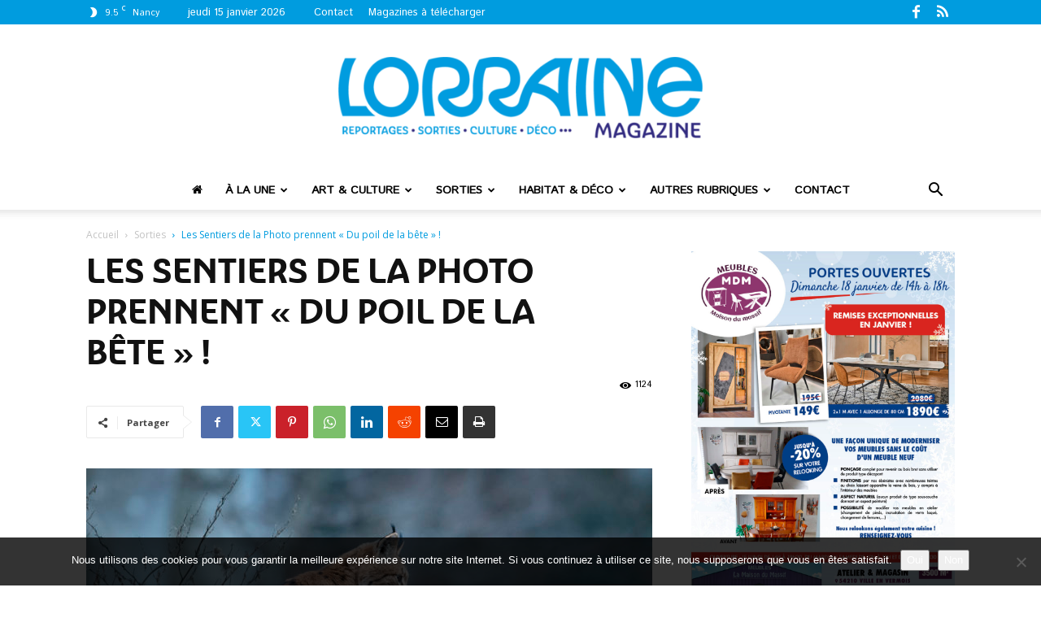

--- FILE ---
content_type: text/html; charset=UTF-8
request_url: https://www.lorrainemag.com/sorties/les-sentiers-de-la-photo-prennent-du-poil-de-la-bete/
body_size: 30072
content:
<!doctype html >
<!--[if IE 8]>    <html class="ie8" lang="en"> <![endif]-->
<!--[if IE 9]>    <html class="ie9" lang="en"> <![endif]-->
<!--[if gt IE 8]><!--> <html lang="fr-FR"> <!--<![endif]-->
<head>
<title>Les Sentiers de la Photo prennent « Du poil de la bête » ! - Lorraine Magazine</title>
<meta charset="UTF-8" />
<meta name="viewport" content="width=device-width, initial-scale=1.0">
<link rel="pingback" href="https://www.lorrainemag.com/xmlrpc.php" />
<meta name='robots' content='index, follow, max-image-preview:large, max-snippet:-1, max-video-preview:-1' />
<style>img:is([sizes="auto" i], [sizes^="auto," i]) { contain-intrinsic-size: 3000px 1500px }</style>
<link rel="icon" type="image/png" href="https://www.lorrainemag.com/wp-content/uploads/2024/02/favicon-final-520x520.png"><link rel="apple-touch-icon" sizes="76x76" href="https://www.lorrainemag.com/wp-content/uploads/2024/02/nouveau-logo-bleu-76x76-1.png"/><link rel="apple-touch-icon" sizes="120x120" href="https://www.lorrainemag.com/wp-content/uploads/2024/02/nouveau-logo-bleu-120x120-1.png"/><link rel="apple-touch-icon" sizes="152x152" href="https://www.lorrainemag.com/wp-content/uploads/2024/02/nouveau-logo-bleu-152x152-1.png"/><link rel="apple-touch-icon" sizes="114x114" href="https://www.lorrainemag.com/wp-content/uploads/2024/02/nouveau-logo-bleu-114x114-1.png"/><link rel="apple-touch-icon" sizes="144x144" href="https://www.lorrainemag.com/wp-content/uploads/2024/02/nouveau-logo-bleu-144x144-1.png"/>
<!-- This site is optimized with the Yoast SEO plugin v26.7 - https://yoast.com/wordpress/plugins/seo/ -->
<link rel="canonical" href="https://www.lorrainemag.com/sorties/les-sentiers-de-la-photo-prennent-du-poil-de-la-bete/" />
<meta property="og:locale" content="fr_FR" />
<meta property="og:type" content="article" />
<meta property="og:title" content="Les Sentiers de la Photo prennent « Du poil de la bête » ! - Lorraine Magazine" />
<meta property="og:description" content="Allier la balade à la contemplation, la nature à l’art : la cinquième édition des Sentiers de la Photo au Haut-du-Tôt (Vosges) s’expose jusqu’au 1er novembre.  C’est désormais une tradition. Dès le mois de juin, des dizaines de bénévoles s’affairent dans la forêt vosgienne pour mettre en place l’une des plus belles expositions de photographies à [&hellip;]" />
<meta property="og:url" content="https://www.lorrainemag.com/sorties/les-sentiers-de-la-photo-prennent-du-poil-de-la-bete/" />
<meta property="og:site_name" content="Lorraine Magazine" />
<meta property="article:published_time" content="2020-08-24T19:00:00+00:00" />
<meta property="og:image" content="https://www.lorrainemag.com/wp-content/uploads/2019/09/Lynx-©-Neil-VILLARD_7725.jpg" />
<meta property="og:image:width" content="1575" />
<meta property="og:image:height" content="1050" />
<meta property="og:image:type" content="image/jpeg" />
<meta name="author" content="Pauline Overney" />
<meta name="twitter:card" content="summary_large_image" />
<meta name="twitter:label1" content="Écrit par" />
<meta name="twitter:data1" content="Pauline Overney" />
<meta name="twitter:label2" content="Durée de lecture estimée" />
<meta name="twitter:data2" content="3 minutes" />
<script type="application/ld+json" class="yoast-schema-graph">{"@context":"https://schema.org","@graph":[{"@type":"Article","@id":"https://www.lorrainemag.com/sorties/les-sentiers-de-la-photo-prennent-du-poil-de-la-bete/#article","isPartOf":{"@id":"https://www.lorrainemag.com/sorties/les-sentiers-de-la-photo-prennent-du-poil-de-la-bete/"},"author":{"name":"Pauline Overney","@id":"https://www.lorrainemag.com/#/schema/person/162aa3dd2c32bca24f2c01f0ddafced8"},"headline":"Les Sentiers de la Photo prennent « Du poil de la bête » !","datePublished":"2020-08-24T19:00:00+00:00","mainEntityOfPage":{"@id":"https://www.lorrainemag.com/sorties/les-sentiers-de-la-photo-prennent-du-poil-de-la-bete/"},"wordCount":587,"image":{"@id":"https://www.lorrainemag.com/sorties/les-sentiers-de-la-photo-prennent-du-poil-de-la-bete/#primaryimage"},"thumbnailUrl":"https://www.lorrainemag.com/wp-content/uploads/2019/09/Lynx-©-Neil-VILLARD_7725.jpg","keywords":["#158"],"articleSection":["Sorties"],"inLanguage":"fr-FR"},{"@type":"WebPage","@id":"https://www.lorrainemag.com/sorties/les-sentiers-de-la-photo-prennent-du-poil-de-la-bete/","url":"https://www.lorrainemag.com/sorties/les-sentiers-de-la-photo-prennent-du-poil-de-la-bete/","name":"Les Sentiers de la Photo prennent « Du poil de la bête » ! - Lorraine Magazine","isPartOf":{"@id":"https://www.lorrainemag.com/#website"},"primaryImageOfPage":{"@id":"https://www.lorrainemag.com/sorties/les-sentiers-de-la-photo-prennent-du-poil-de-la-bete/#primaryimage"},"image":{"@id":"https://www.lorrainemag.com/sorties/les-sentiers-de-la-photo-prennent-du-poil-de-la-bete/#primaryimage"},"thumbnailUrl":"https://www.lorrainemag.com/wp-content/uploads/2019/09/Lynx-©-Neil-VILLARD_7725.jpg","datePublished":"2020-08-24T19:00:00+00:00","author":{"@id":"https://www.lorrainemag.com/#/schema/person/162aa3dd2c32bca24f2c01f0ddafced8"},"breadcrumb":{"@id":"https://www.lorrainemag.com/sorties/les-sentiers-de-la-photo-prennent-du-poil-de-la-bete/#breadcrumb"},"inLanguage":"fr-FR","potentialAction":[{"@type":"ReadAction","target":["https://www.lorrainemag.com/sorties/les-sentiers-de-la-photo-prennent-du-poil-de-la-bete/"]}]},{"@type":"ImageObject","inLanguage":"fr-FR","@id":"https://www.lorrainemag.com/sorties/les-sentiers-de-la-photo-prennent-du-poil-de-la-bete/#primaryimage","url":"https://www.lorrainemag.com/wp-content/uploads/2019/09/Lynx-©-Neil-VILLARD_7725.jpg","contentUrl":"https://www.lorrainemag.com/wp-content/uploads/2019/09/Lynx-©-Neil-VILLARD_7725.jpg","width":1575,"height":1050,"caption":"Lynx © Neil Villard"},{"@type":"BreadcrumbList","@id":"https://www.lorrainemag.com/sorties/les-sentiers-de-la-photo-prennent-du-poil-de-la-bete/#breadcrumb","itemListElement":[{"@type":"ListItem","position":1,"name":"Accueil","item":"https://www.lorrainemag.com/"},{"@type":"ListItem","position":2,"name":"Les Sentiers de la Photo prennent « Du poil de la bête » !"}]},{"@type":"WebSite","@id":"https://www.lorrainemag.com/#website","url":"https://www.lorrainemag.com/","name":"Lorraine Magazine","description":"Magazine Gratuit en Lorraine","potentialAction":[{"@type":"SearchAction","target":{"@type":"EntryPoint","urlTemplate":"https://www.lorrainemag.com/?s={search_term_string}"},"query-input":{"@type":"PropertyValueSpecification","valueRequired":true,"valueName":"search_term_string"}}],"inLanguage":"fr-FR"},{"@type":"Person","@id":"https://www.lorrainemag.com/#/schema/person/162aa3dd2c32bca24f2c01f0ddafced8","name":"Pauline Overney","image":{"@type":"ImageObject","inLanguage":"fr-FR","@id":"https://www.lorrainemag.com/#/schema/person/image/","url":"https://secure.gravatar.com/avatar/aa1fce0ab1bb768e89eb1d88ef175063d1c194959ffd2085a93472bc10f5be65?s=96&d=mm&r=g","contentUrl":"https://secure.gravatar.com/avatar/aa1fce0ab1bb768e89eb1d88ef175063d1c194959ffd2085a93472bc10f5be65?s=96&d=mm&r=g","caption":"Pauline Overney"}}]}</script>
<!-- / Yoast SEO plugin. -->
<link rel='dns-prefetch' href='//fonts.googleapis.com' />
<link rel="alternate" type="application/rss+xml" title="Lorraine Magazine &raquo; Flux" href="https://www.lorrainemag.com/feed/" />
<link rel="alternate" type="application/rss+xml" title="Lorraine Magazine &raquo; Flux des commentaires" href="https://www.lorrainemag.com/comments/feed/" />
<!-- <link rel='stylesheet' id='wp-block-library-css' href='https://www.lorrainemag.com/wp-includes/css/dist/block-library/style.min.css?ver=6.8.3' type='text/css' media='all' /> -->
<link rel="stylesheet" type="text/css" href="//www.lorrainemag.com/wp-content/cache/wpfc-minified/m9lv9uvx/c7o6g.css" media="all"/>
<style id='classic-theme-styles-inline-css' type='text/css'>
/*! This file is auto-generated */
.wp-block-button__link{color:#fff;background-color:#32373c;border-radius:9999px;box-shadow:none;text-decoration:none;padding:calc(.667em + 2px) calc(1.333em + 2px);font-size:1.125em}.wp-block-file__button{background:#32373c;color:#fff;text-decoration:none}
</style>
<style id='global-styles-inline-css' type='text/css'>
:root{--wp--preset--aspect-ratio--square: 1;--wp--preset--aspect-ratio--4-3: 4/3;--wp--preset--aspect-ratio--3-4: 3/4;--wp--preset--aspect-ratio--3-2: 3/2;--wp--preset--aspect-ratio--2-3: 2/3;--wp--preset--aspect-ratio--16-9: 16/9;--wp--preset--aspect-ratio--9-16: 9/16;--wp--preset--color--black: #000000;--wp--preset--color--cyan-bluish-gray: #abb8c3;--wp--preset--color--white: #ffffff;--wp--preset--color--pale-pink: #f78da7;--wp--preset--color--vivid-red: #cf2e2e;--wp--preset--color--luminous-vivid-orange: #ff6900;--wp--preset--color--luminous-vivid-amber: #fcb900;--wp--preset--color--light-green-cyan: #7bdcb5;--wp--preset--color--vivid-green-cyan: #00d084;--wp--preset--color--pale-cyan-blue: #8ed1fc;--wp--preset--color--vivid-cyan-blue: #0693e3;--wp--preset--color--vivid-purple: #9b51e0;--wp--preset--gradient--vivid-cyan-blue-to-vivid-purple: linear-gradient(135deg,rgba(6,147,227,1) 0%,rgb(155,81,224) 100%);--wp--preset--gradient--light-green-cyan-to-vivid-green-cyan: linear-gradient(135deg,rgb(122,220,180) 0%,rgb(0,208,130) 100%);--wp--preset--gradient--luminous-vivid-amber-to-luminous-vivid-orange: linear-gradient(135deg,rgba(252,185,0,1) 0%,rgba(255,105,0,1) 100%);--wp--preset--gradient--luminous-vivid-orange-to-vivid-red: linear-gradient(135deg,rgba(255,105,0,1) 0%,rgb(207,46,46) 100%);--wp--preset--gradient--very-light-gray-to-cyan-bluish-gray: linear-gradient(135deg,rgb(238,238,238) 0%,rgb(169,184,195) 100%);--wp--preset--gradient--cool-to-warm-spectrum: linear-gradient(135deg,rgb(74,234,220) 0%,rgb(151,120,209) 20%,rgb(207,42,186) 40%,rgb(238,44,130) 60%,rgb(251,105,98) 80%,rgb(254,248,76) 100%);--wp--preset--gradient--blush-light-purple: linear-gradient(135deg,rgb(255,206,236) 0%,rgb(152,150,240) 100%);--wp--preset--gradient--blush-bordeaux: linear-gradient(135deg,rgb(254,205,165) 0%,rgb(254,45,45) 50%,rgb(107,0,62) 100%);--wp--preset--gradient--luminous-dusk: linear-gradient(135deg,rgb(255,203,112) 0%,rgb(199,81,192) 50%,rgb(65,88,208) 100%);--wp--preset--gradient--pale-ocean: linear-gradient(135deg,rgb(255,245,203) 0%,rgb(182,227,212) 50%,rgb(51,167,181) 100%);--wp--preset--gradient--electric-grass: linear-gradient(135deg,rgb(202,248,128) 0%,rgb(113,206,126) 100%);--wp--preset--gradient--midnight: linear-gradient(135deg,rgb(2,3,129) 0%,rgb(40,116,252) 100%);--wp--preset--font-size--small: 11px;--wp--preset--font-size--medium: 20px;--wp--preset--font-size--large: 32px;--wp--preset--font-size--x-large: 42px;--wp--preset--font-size--regular: 15px;--wp--preset--font-size--larger: 50px;--wp--preset--spacing--20: 0.44rem;--wp--preset--spacing--30: 0.67rem;--wp--preset--spacing--40: 1rem;--wp--preset--spacing--50: 1.5rem;--wp--preset--spacing--60: 2.25rem;--wp--preset--spacing--70: 3.38rem;--wp--preset--spacing--80: 5.06rem;--wp--preset--shadow--natural: 6px 6px 9px rgba(0, 0, 0, 0.2);--wp--preset--shadow--deep: 12px 12px 50px rgba(0, 0, 0, 0.4);--wp--preset--shadow--sharp: 6px 6px 0px rgba(0, 0, 0, 0.2);--wp--preset--shadow--outlined: 6px 6px 0px -3px rgba(255, 255, 255, 1), 6px 6px rgba(0, 0, 0, 1);--wp--preset--shadow--crisp: 6px 6px 0px rgba(0, 0, 0, 1);}:where(.is-layout-flex){gap: 0.5em;}:where(.is-layout-grid){gap: 0.5em;}body .is-layout-flex{display: flex;}.is-layout-flex{flex-wrap: wrap;align-items: center;}.is-layout-flex > :is(*, div){margin: 0;}body .is-layout-grid{display: grid;}.is-layout-grid > :is(*, div){margin: 0;}:where(.wp-block-columns.is-layout-flex){gap: 2em;}:where(.wp-block-columns.is-layout-grid){gap: 2em;}:where(.wp-block-post-template.is-layout-flex){gap: 1.25em;}:where(.wp-block-post-template.is-layout-grid){gap: 1.25em;}.has-black-color{color: var(--wp--preset--color--black) !important;}.has-cyan-bluish-gray-color{color: var(--wp--preset--color--cyan-bluish-gray) !important;}.has-white-color{color: var(--wp--preset--color--white) !important;}.has-pale-pink-color{color: var(--wp--preset--color--pale-pink) !important;}.has-vivid-red-color{color: var(--wp--preset--color--vivid-red) !important;}.has-luminous-vivid-orange-color{color: var(--wp--preset--color--luminous-vivid-orange) !important;}.has-luminous-vivid-amber-color{color: var(--wp--preset--color--luminous-vivid-amber) !important;}.has-light-green-cyan-color{color: var(--wp--preset--color--light-green-cyan) !important;}.has-vivid-green-cyan-color{color: var(--wp--preset--color--vivid-green-cyan) !important;}.has-pale-cyan-blue-color{color: var(--wp--preset--color--pale-cyan-blue) !important;}.has-vivid-cyan-blue-color{color: var(--wp--preset--color--vivid-cyan-blue) !important;}.has-vivid-purple-color{color: var(--wp--preset--color--vivid-purple) !important;}.has-black-background-color{background-color: var(--wp--preset--color--black) !important;}.has-cyan-bluish-gray-background-color{background-color: var(--wp--preset--color--cyan-bluish-gray) !important;}.has-white-background-color{background-color: var(--wp--preset--color--white) !important;}.has-pale-pink-background-color{background-color: var(--wp--preset--color--pale-pink) !important;}.has-vivid-red-background-color{background-color: var(--wp--preset--color--vivid-red) !important;}.has-luminous-vivid-orange-background-color{background-color: var(--wp--preset--color--luminous-vivid-orange) !important;}.has-luminous-vivid-amber-background-color{background-color: var(--wp--preset--color--luminous-vivid-amber) !important;}.has-light-green-cyan-background-color{background-color: var(--wp--preset--color--light-green-cyan) !important;}.has-vivid-green-cyan-background-color{background-color: var(--wp--preset--color--vivid-green-cyan) !important;}.has-pale-cyan-blue-background-color{background-color: var(--wp--preset--color--pale-cyan-blue) !important;}.has-vivid-cyan-blue-background-color{background-color: var(--wp--preset--color--vivid-cyan-blue) !important;}.has-vivid-purple-background-color{background-color: var(--wp--preset--color--vivid-purple) !important;}.has-black-border-color{border-color: var(--wp--preset--color--black) !important;}.has-cyan-bluish-gray-border-color{border-color: var(--wp--preset--color--cyan-bluish-gray) !important;}.has-white-border-color{border-color: var(--wp--preset--color--white) !important;}.has-pale-pink-border-color{border-color: var(--wp--preset--color--pale-pink) !important;}.has-vivid-red-border-color{border-color: var(--wp--preset--color--vivid-red) !important;}.has-luminous-vivid-orange-border-color{border-color: var(--wp--preset--color--luminous-vivid-orange) !important;}.has-luminous-vivid-amber-border-color{border-color: var(--wp--preset--color--luminous-vivid-amber) !important;}.has-light-green-cyan-border-color{border-color: var(--wp--preset--color--light-green-cyan) !important;}.has-vivid-green-cyan-border-color{border-color: var(--wp--preset--color--vivid-green-cyan) !important;}.has-pale-cyan-blue-border-color{border-color: var(--wp--preset--color--pale-cyan-blue) !important;}.has-vivid-cyan-blue-border-color{border-color: var(--wp--preset--color--vivid-cyan-blue) !important;}.has-vivid-purple-border-color{border-color: var(--wp--preset--color--vivid-purple) !important;}.has-vivid-cyan-blue-to-vivid-purple-gradient-background{background: var(--wp--preset--gradient--vivid-cyan-blue-to-vivid-purple) !important;}.has-light-green-cyan-to-vivid-green-cyan-gradient-background{background: var(--wp--preset--gradient--light-green-cyan-to-vivid-green-cyan) !important;}.has-luminous-vivid-amber-to-luminous-vivid-orange-gradient-background{background: var(--wp--preset--gradient--luminous-vivid-amber-to-luminous-vivid-orange) !important;}.has-luminous-vivid-orange-to-vivid-red-gradient-background{background: var(--wp--preset--gradient--luminous-vivid-orange-to-vivid-red) !important;}.has-very-light-gray-to-cyan-bluish-gray-gradient-background{background: var(--wp--preset--gradient--very-light-gray-to-cyan-bluish-gray) !important;}.has-cool-to-warm-spectrum-gradient-background{background: var(--wp--preset--gradient--cool-to-warm-spectrum) !important;}.has-blush-light-purple-gradient-background{background: var(--wp--preset--gradient--blush-light-purple) !important;}.has-blush-bordeaux-gradient-background{background: var(--wp--preset--gradient--blush-bordeaux) !important;}.has-luminous-dusk-gradient-background{background: var(--wp--preset--gradient--luminous-dusk) !important;}.has-pale-ocean-gradient-background{background: var(--wp--preset--gradient--pale-ocean) !important;}.has-electric-grass-gradient-background{background: var(--wp--preset--gradient--electric-grass) !important;}.has-midnight-gradient-background{background: var(--wp--preset--gradient--midnight) !important;}.has-small-font-size{font-size: var(--wp--preset--font-size--small) !important;}.has-medium-font-size{font-size: var(--wp--preset--font-size--medium) !important;}.has-large-font-size{font-size: var(--wp--preset--font-size--large) !important;}.has-x-large-font-size{font-size: var(--wp--preset--font-size--x-large) !important;}
:where(.wp-block-post-template.is-layout-flex){gap: 1.25em;}:where(.wp-block-post-template.is-layout-grid){gap: 1.25em;}
:where(.wp-block-columns.is-layout-flex){gap: 2em;}:where(.wp-block-columns.is-layout-grid){gap: 2em;}
:root :where(.wp-block-pullquote){font-size: 1.5em;line-height: 1.6;}
</style>
<!-- <link rel='stylesheet' id='contact-form-7-css' href='https://www.lorrainemag.com/wp-content/plugins/contact-form-7/includes/css/styles.css?ver=6.1.4' type='text/css' media='all' /> -->
<!-- <link rel='stylesheet' id='cookie-notice-front-css' href='https://www.lorrainemag.com/wp-content/plugins/cookie-notice/css/front.min.css?ver=2.5.11' type='text/css' media='all' /> -->
<!-- <link rel='stylesheet' id='td-plugin-multi-purpose-css' href='https://www.lorrainemag.com/wp-content/plugins/td-composer/td-multi-purpose/style.css?ver=7cd248d7ca13c255207c3f8b916c3f00' type='text/css' media='all' /> -->
<link rel="stylesheet" type="text/css" href="//www.lorrainemag.com/wp-content/cache/wpfc-minified/m9nw9n8c/c7o6g.css" media="all"/>
<link rel='stylesheet' id='google-fonts-style-css' href='https://fonts.googleapis.com/css?family=Istok+Web%3A400%7COpen+Sans%3A400%2C600%2C700%7CRoboto%3A400%2C600%2C700&#038;display=swap&#038;ver=12.7.3' type='text/css' media='all' />
<!-- <link rel='stylesheet' id='td-theme-css' href='https://www.lorrainemag.com/wp-content/themes/lorrainemagazine/style.css?ver=12.7.3' type='text/css' media='all' /> -->
<link rel="stylesheet" type="text/css" href="//www.lorrainemag.com/wp-content/cache/wpfc-minified/kn9gl3qc/c7o6g.css" media="all"/>
<style id='td-theme-inline-css' type='text/css'>@media (max-width:767px){.td-header-desktop-wrap{display:none}}@media (min-width:767px){.td-header-mobile-wrap{display:none}}</style>
<!-- <link rel='stylesheet' id='td-theme-child-css' href='https://www.lorrainemag.com/wp-content/themes/lorrainemagazine-child/style.css?ver=12.7.3c' type='text/css' media='all' /> -->
<!-- <link rel='stylesheet' id='td-theme-child-fontawesone-css' href='https://www.lorrainemag.com/wp-content/themes/lorrainemagazine-child/fonts/font-awesome/font-awesome.css?ver=12.7.3c' type='text/css' media='all' /> -->
<!-- <link rel='stylesheet' id='td-legacy-framework-front-style-css' href='https://www.lorrainemag.com/wp-content/plugins/td-composer/legacy/Newspaper/assets/css/td_legacy_main.css?ver=7cd248d7ca13c255207c3f8b916c3f00' type='text/css' media='all' /> -->
<!-- <link rel='stylesheet' id='td-standard-pack-framework-front-style-css' href='https://www.lorrainemag.com/wp-content/plugins/td-standard-pack/Newspaper/assets/css/td_standard_pack_main.css?ver=c12e6da63ed2f212e87e44e5e9b9a302' type='text/css' media='all' /> -->
<link rel="stylesheet" type="text/css" href="//www.lorrainemag.com/wp-content/cache/wpfc-minified/k0f5bjar/c7o6g.css" media="all"/>
<script src='//www.lorrainemag.com/wp-content/cache/wpfc-minified/l9432mmx/c7o6g.js' type="b88dc776f5a73cbe13c86778-text/javascript"></script>
<!-- <script type="text/javascript" src="https://www.lorrainemag.com/wp-includes/js/jquery/jquery.min.js?ver=3.7.1" id="jquery-core-js"></script> -->
<!-- <script type="text/javascript" src="https://www.lorrainemag.com/wp-includes/js/jquery/jquery-migrate.min.js?ver=3.4.1" id="jquery-migrate-js"></script> -->
<!-- <script type="text/javascript" src="https://www.lorrainemag.com/wp-includes/js/jquery/ui/core.min.js?ver=1.13.3" id="jquery-ui-core-js"></script> -->
<!-- <script type="text/javascript" src="https://www.lorrainemag.com/wp-includes/js/jquery/ui/datepicker.min.js?ver=1.13.3" id="jquery-ui-datepicker-js"></script> -->
<script type="b88dc776f5a73cbe13c86778-text/javascript" id="jquery-ui-datepicker-js-after">
/* <![CDATA[ */
jQuery(function(jQuery){jQuery.datepicker.setDefaults({"closeText":"Fermer","currentText":"Aujourd\u2019hui","monthNames":["janvier","f\u00e9vrier","mars","avril","mai","juin","juillet","ao\u00fbt","septembre","octobre","novembre","d\u00e9cembre"],"monthNamesShort":["Jan","F\u00e9v","Mar","Avr","Mai","Juin","Juil","Ao\u00fbt","Sep","Oct","Nov","D\u00e9c"],"nextText":"Suivant","prevText":"Pr\u00e9c\u00e9dent","dayNames":["dimanche","lundi","mardi","mercredi","jeudi","vendredi","samedi"],"dayNamesShort":["dim","lun","mar","mer","jeu","ven","sam"],"dayNamesMin":["D","L","M","M","J","V","S"],"dateFormat":"d MM yy","firstDay":1,"isRTL":false});});
/* ]]> */
</script>
<script src='//www.lorrainemag.com/wp-content/cache/wpfc-minified/nrlq0sl/c7o6g.js' type="b88dc776f5a73cbe13c86778-text/javascript"></script>
<!-- <script type="text/javascript" src="https://www.lorrainemag.com/wp-content/plugins/wp-user-frontend/assets/js/jquery-ui-timepicker-addon.js?ver=1" id="jquery-ui-timepicker-js"></script> -->
<link rel="https://api.w.org/" href="https://www.lorrainemag.com/wp-json/" /><link rel="alternate" title="JSON" type="application/json" href="https://www.lorrainemag.com/wp-json/wp/v2/posts/50884" /><link rel="EditURI" type="application/rsd+xml" title="RSD" href="https://www.lorrainemag.com/xmlrpc.php?rsd" />
<meta name="generator" content="WordPress 6.8.3" />
<link rel='shortlink' href='https://www.lorrainemag.com/?p=50884' />
<link rel="alternate" title="oEmbed (JSON)" type="application/json+oembed" href="https://www.lorrainemag.com/wp-json/oembed/1.0/embed?url=https%3A%2F%2Fwww.lorrainemag.com%2Fsorties%2Fles-sentiers-de-la-photo-prennent-du-poil-de-la-bete%2F" />
<link rel="alternate" title="oEmbed (XML)" type="text/xml+oembed" href="https://www.lorrainemag.com/wp-json/oembed/1.0/embed?url=https%3A%2F%2Fwww.lorrainemag.com%2Fsorties%2Fles-sentiers-de-la-photo-prennent-du-poil-de-la-bete%2F&#038;format=xml" />
<!-- JS generated by theme -->
<script type="b88dc776f5a73cbe13c86778-text/javascript" id="td-generated-header-js">
var tdBlocksArray = []; //here we store all the items for the current page
// td_block class - each ajax block uses a object of this class for requests
function tdBlock() {
this.id = '';
this.block_type = 1; //block type id (1-234 etc)
this.atts = '';
this.td_column_number = '';
this.td_current_page = 1; //
this.post_count = 0; //from wp
this.found_posts = 0; //from wp
this.max_num_pages = 0; //from wp
this.td_filter_value = ''; //current live filter value
this.is_ajax_running = false;
this.td_user_action = ''; // load more or infinite loader (used by the animation)
this.header_color = '';
this.ajax_pagination_infinite_stop = ''; //show load more at page x
}
// td_js_generator - mini detector
( function () {
var htmlTag = document.getElementsByTagName("html")[0];
if ( navigator.userAgent.indexOf("MSIE 10.0") > -1 ) {
htmlTag.className += ' ie10';
}
if ( !!navigator.userAgent.match(/Trident.*rv\:11\./) ) {
htmlTag.className += ' ie11';
}
if ( navigator.userAgent.indexOf("Edge") > -1 ) {
htmlTag.className += ' ieEdge';
}
if ( /(iPad|iPhone|iPod)/g.test(navigator.userAgent) ) {
htmlTag.className += ' td-md-is-ios';
}
var user_agent = navigator.userAgent.toLowerCase();
if ( user_agent.indexOf("android") > -1 ) {
htmlTag.className += ' td-md-is-android';
}
if ( -1 !== navigator.userAgent.indexOf('Mac OS X')  ) {
htmlTag.className += ' td-md-is-os-x';
}
if ( /chrom(e|ium)/.test(navigator.userAgent.toLowerCase()) ) {
htmlTag.className += ' td-md-is-chrome';
}
if ( -1 !== navigator.userAgent.indexOf('Firefox') ) {
htmlTag.className += ' td-md-is-firefox';
}
if ( -1 !== navigator.userAgent.indexOf('Safari') && -1 === navigator.userAgent.indexOf('Chrome') ) {
htmlTag.className += ' td-md-is-safari';
}
if( -1 !== navigator.userAgent.indexOf('IEMobile') ){
htmlTag.className += ' td-md-is-iemobile';
}
})();
var tdLocalCache = {};
( function () {
"use strict";
tdLocalCache = {
data: {},
remove: function (resource_id) {
delete tdLocalCache.data[resource_id];
},
exist: function (resource_id) {
return tdLocalCache.data.hasOwnProperty(resource_id) && tdLocalCache.data[resource_id] !== null;
},
get: function (resource_id) {
return tdLocalCache.data[resource_id];
},
set: function (resource_id, cachedData) {
tdLocalCache.remove(resource_id);
tdLocalCache.data[resource_id] = cachedData;
}
};
})();
var td_viewport_interval_list=[{"limitBottom":767,"sidebarWidth":228},{"limitBottom":1018,"sidebarWidth":300},{"limitBottom":1140,"sidebarWidth":324}];
var tdc_is_installed="yes";
var tdc_domain_active=false;
var td_ajax_url="https:\/\/www.lorrainemag.com\/wp-admin\/admin-ajax.php?td_theme_name=Newspaper&v=12.7.3";
var td_get_template_directory_uri="https:\/\/www.lorrainemag.com\/wp-content\/plugins\/td-composer\/legacy\/common";
var tds_snap_menu="snap";
var tds_logo_on_sticky="show_header_logo";
var tds_header_style="10";
var td_please_wait="S'il vous pla\u00eet patienter ...";
var td_email_user_pass_incorrect="Utilisateur ou mot de passe incorrect !";
var td_email_user_incorrect="E-mail ou nom d'utilisateur incorrect !";
var td_email_incorrect="Email incorrect !";
var td_user_incorrect="Username incorrect!";
var td_email_user_empty="Email or username empty!";
var td_pass_empty="Pass empty!";
var td_pass_pattern_incorrect="Invalid Pass Pattern!";
var td_retype_pass_incorrect="Retyped Pass incorrect!";
var tds_more_articles_on_post_enable="";
var tds_more_articles_on_post_time_to_wait="";
var tds_more_articles_on_post_pages_distance_from_top=0;
var tds_captcha="";
var tds_theme_color_site_wide="#009cdf";
var tds_smart_sidebar="enabled";
var tdThemeName="Newspaper";
var tdThemeNameWl="Newspaper";
var td_magnific_popup_translation_tPrev="Pr\u00e9c\u00e9dente (fl\u00e8che gauche)";
var td_magnific_popup_translation_tNext="Suivante (fl\u00e8che droite)";
var td_magnific_popup_translation_tCounter="%curr% sur %total%";
var td_magnific_popup_translation_ajax_tError="Le contenu de %url% pas pu \u00eatre charg\u00e9.";
var td_magnific_popup_translation_image_tError="L'image #%curr% pas pu \u00eatre charg\u00e9e.";
var tdBlockNonce="ec98da2a79";
var tdMobileMenu="enabled";
var tdMobileSearch="enabled";
var tdDateNamesI18n={"month_names":["janvier","f\u00e9vrier","mars","avril","mai","juin","juillet","ao\u00fbt","septembre","octobre","novembre","d\u00e9cembre"],"month_names_short":["Jan","F\u00e9v","Mar","Avr","Mai","Juin","Juil","Ao\u00fbt","Sep","Oct","Nov","D\u00e9c"],"day_names":["dimanche","lundi","mardi","mercredi","jeudi","vendredi","samedi"],"day_names_short":["dim","lun","mar","mer","jeu","ven","sam"]};
var tdb_modal_confirm="Sauvegarder";
var tdb_modal_cancel="Annuler";
var tdb_modal_confirm_alt="Oui";
var tdb_modal_cancel_alt="Non";
var td_deploy_mode="deploy";
var td_ad_background_click_link="";
var td_ad_background_click_target="";
</script>
<!-- Header style compiled by theme -->
<style>@font-face{font-family:"itsadzoke-046";src:local("itsadzoke-046"),url("https://www.lorrainemag.com/wp-content/uploads/2019/08/itsadzoke-046-webfont.woff") format("woff");font-display:swap}@font-face{font-family:"ashemore_ext_regular";src:local("ashemore_ext_regular"),url("https://www.lorrainemag.com/wp-content/uploads/2025/05/ashemore_ext_regular.woff") format("woff");font-display:swap}@font-face{font-family:"ashemore_norm_bold";src:local("ashemore_norm_bold"),url("https://www.lorrainemag.com/wp-content/uploads/2025/05/ashemore_norm_bold.woff") format("woff");font-display:swap}.td-page-content .widgettitle{color:#fff}ul.sf-menu>.menu-item>a{font-family:"Istok Web";font-weight:600;text-transform:uppercase}.sf-menu ul .menu-item a{font-family:"Istok Web";font-weight:normal}.td-mobile-content .td-mobile-main-menu>li>a{font-family:"Istok Web"}.td-mobile-content .sub-menu a{font-family:"Istok Web"}.td-header-wrap .td-logo-text-container .td-logo-text{font-family:"Istok Web";font-weight:normal}.td-header-wrap .td-logo-text-container .td-tagline-text{font-family:"Istok Web";font-weight:normal}#td-mobile-nav,#td-mobile-nav .wpb_button,.td-search-wrap-mob{font-family:"Istok Web"}:root{--td_excl_label:'EXCLUSIF';--td_theme_color:#009cdf;--td_slider_text:rgba(0,156,223,0.7);--td_header_color:#222222;--td_mobile_menu_color:#f4f4f4;--td_mobile_icons_color:#000000;--td_mobile_gradient_one_mob:#333145;--td_mobile_gradient_two_mob:#009cdf;--td_mobile_text_active_color:#009cdf;--td_page_h_color:#009cdf}@font-face{font-family:"itsadzoke-046";src:local("itsadzoke-046"),url("https://www.lorrainemag.com/wp-content/uploads/2019/08/itsadzoke-046-webfont.woff") format("woff");font-display:swap}@font-face{font-family:"ashemore_ext_regular";src:local("ashemore_ext_regular"),url("https://www.lorrainemag.com/wp-content/uploads/2025/05/ashemore_ext_regular.woff") format("woff");font-display:swap}@font-face{font-family:"ashemore_norm_bold";src:local("ashemore_norm_bold"),url("https://www.lorrainemag.com/wp-content/uploads/2025/05/ashemore_norm_bold.woff") format("woff");font-display:swap}.td-header-style-12 .td-header-menu-wrap-full,.td-header-style-12 .td-affix,.td-grid-style-1.td-hover-1 .td-big-grid-post:hover .td-post-category,.td-grid-style-5.td-hover-1 .td-big-grid-post:hover .td-post-category,.td_category_template_3 .td-current-sub-category,.td_category_template_8 .td-category-header .td-category a.td-current-sub-category,.td_category_template_4 .td-category-siblings .td-category a:hover,.td_block_big_grid_9.td-grid-style-1 .td-post-category,.td_block_big_grid_9.td-grid-style-5 .td-post-category,.td-grid-style-6.td-hover-1 .td-module-thumb:after,.tdm-menu-active-style5 .td-header-menu-wrap .sf-menu>.current-menu-item>a,.tdm-menu-active-style5 .td-header-menu-wrap .sf-menu>.current-menu-ancestor>a,.tdm-menu-active-style5 .td-header-menu-wrap .sf-menu>.current-category-ancestor>a,.tdm-menu-active-style5 .td-header-menu-wrap .sf-menu>li>a:hover,.tdm-menu-active-style5 .td-header-menu-wrap .sf-menu>.sfHover>a{background-color:#009cdf}.td_mega_menu_sub_cats .cur-sub-cat,.td-mega-span h3 a:hover,.td_mod_mega_menu:hover .entry-title a,.header-search-wrap .result-msg a:hover,.td-header-top-menu .td-drop-down-search .td_module_wrap:hover .entry-title a,.td-header-top-menu .td-icon-search:hover,.td-header-wrap .result-msg a:hover,.top-header-menu li a:hover,.top-header-menu .current-menu-item>a,.top-header-menu .current-menu-ancestor>a,.top-header-menu .current-category-ancestor>a,.td-social-icon-wrap>a:hover,.td-header-sp-top-widget .td-social-icon-wrap a:hover,.td_mod_related_posts:hover h3>a,.td-post-template-11 .td-related-title .td-related-left:hover,.td-post-template-11 .td-related-title .td-related-right:hover,.td-post-template-11 .td-related-title .td-cur-simple-item,.td-post-template-11 .td_block_related_posts .td-next-prev-wrap a:hover,.td-category-header .td-pulldown-category-filter-link:hover,.td-category-siblings .td-subcat-dropdown a:hover,.td-category-siblings .td-subcat-dropdown a.td-current-sub-category,.footer-text-wrap .footer-email-wrap a,.footer-social-wrap a:hover,.td_module_17 .td-read-more a:hover,.td_module_18 .td-read-more a:hover,.td_module_19 .td-post-author-name a:hover,.td-pulldown-syle-2 .td-subcat-dropdown:hover .td-subcat-more span,.td-pulldown-syle-2 .td-subcat-dropdown:hover .td-subcat-more i,.td-pulldown-syle-3 .td-subcat-dropdown:hover .td-subcat-more span,.td-pulldown-syle-3 .td-subcat-dropdown:hover .td-subcat-more i,.tdm-menu-active-style3 .tdm-header.td-header-wrap .sf-menu>.current-category-ancestor>a,.tdm-menu-active-style3 .tdm-header.td-header-wrap .sf-menu>.current-menu-ancestor>a,.tdm-menu-active-style3 .tdm-header.td-header-wrap .sf-menu>.current-menu-item>a,.tdm-menu-active-style3 .tdm-header.td-header-wrap .sf-menu>.sfHover>a,.tdm-menu-active-style3 .tdm-header.td-header-wrap .sf-menu>li>a:hover{color:#009cdf}.td-mega-menu-page .wpb_content_element ul li a:hover,.td-theme-wrap .td-aj-search-results .td_module_wrap:hover .entry-title a,.td-theme-wrap .header-search-wrap .result-msg a:hover{color:#009cdf!important}.td_category_template_8 .td-category-header .td-category a.td-current-sub-category,.td_category_template_4 .td-category-siblings .td-category a:hover,.tdm-menu-active-style4 .tdm-header .sf-menu>.current-menu-item>a,.tdm-menu-active-style4 .tdm-header .sf-menu>.current-menu-ancestor>a,.tdm-menu-active-style4 .tdm-header .sf-menu>.current-category-ancestor>a,.tdm-menu-active-style4 .tdm-header .sf-menu>li>a:hover,.tdm-menu-active-style4 .tdm-header .sf-menu>.sfHover>a{border-color:#009cdf}.td-header-wrap .td-header-top-menu-full,.td-header-wrap .top-header-menu .sub-menu,.tdm-header-style-1.td-header-wrap .td-header-top-menu-full,.tdm-header-style-1.td-header-wrap .top-header-menu .sub-menu,.tdm-header-style-2.td-header-wrap .td-header-top-menu-full,.tdm-header-style-2.td-header-wrap .top-header-menu .sub-menu,.tdm-header-style-3.td-header-wrap .td-header-top-menu-full,.tdm-header-style-3.td-header-wrap .top-header-menu .sub-menu{background-color:#009cdf}.td-header-style-8 .td-header-top-menu-full{background-color:transparent}.td-header-style-8 .td-header-top-menu-full .td-header-top-menu{background-color:#009cdf;padding-left:15px;padding-right:15px}.td-header-wrap .td-header-top-menu-full .td-header-top-menu,.td-header-wrap .td-header-top-menu-full{border-bottom:none}.td-header-top-menu,.td-header-top-menu a,.td-header-wrap .td-header-top-menu-full .td-header-top-menu,.td-header-wrap .td-header-top-menu-full a,.td-header-style-8 .td-header-top-menu,.td-header-style-8 .td-header-top-menu a,.td-header-top-menu .td-drop-down-search .entry-title a{color:#ffffff}.top-header-menu .current-menu-item>a,.top-header-menu .current-menu-ancestor>a,.top-header-menu .current-category-ancestor>a,.top-header-menu li a:hover,.td-header-sp-top-widget .td-icon-search:hover{color:#000000}ul.sf-menu>.td-menu-item>a,.td-theme-wrap .td-header-menu-social{font-family:"Istok Web";font-weight:600;text-transform:uppercase}.sf-menu ul .td-menu-item a{font-family:"Istok Web";font-weight:normal}.td-theme-wrap .td_mod_mega_menu:hover .entry-title a,.td-theme-wrap .sf-menu .td_mega_menu_sub_cats .cur-sub-cat{color:#009cdf}.td-theme-wrap .sf-menu .td-mega-menu .td-post-category:hover,.td-theme-wrap .td-mega-menu .td-next-prev-wrap a:hover{background-color:#009cdf}.td-theme-wrap .td-mega-menu .td-next-prev-wrap a:hover{border-color:#009cdf}.td-theme-wrap .header-search-wrap .td-drop-down-search .btn:hover,.td-theme-wrap .td-aj-search-results .td_module_wrap:hover .entry-title a,.td-theme-wrap .header-search-wrap .result-msg a:hover{color:#009cdf!important}.td-theme-wrap .sf-menu .td-normal-menu .td-menu-item>a:hover,.td-theme-wrap .sf-menu .td-normal-menu .sfHover>a,.td-theme-wrap .sf-menu .td-normal-menu .current-menu-ancestor>a,.td-theme-wrap .sf-menu .td-normal-menu .current-category-ancestor>a,.td-theme-wrap .sf-menu .td-normal-menu .current-menu-item>a{color:#009cdf}.td-footer-wrapper,.td-footer-wrapper .td_block_template_7 .td-block-title>*,.td-footer-wrapper .td_block_template_17 .td-block-title,.td-footer-wrapper .td-block-title-wrap .td-wrapper-pulldown-filter{background-color:#111111}.td-footer-wrapper::before{background-size:cover}.td-footer-wrapper::before{background-position:center center}.td-footer-wrapper::before{opacity:0.1}.block-title>span,.block-title>a,.widgettitle,body .td-trending-now-title,.wpb_tabs li a,.vc_tta-container .vc_tta-color-grey.vc_tta-tabs-position-top.vc_tta-style-classic .vc_tta-tabs-container .vc_tta-tab>a,.td-theme-wrap .td-related-title a,.woocommerce div.product .woocommerce-tabs ul.tabs li a,.woocommerce .product .products h2:not(.woocommerce-loop-product__title),.td-theme-wrap .td-block-title{font-family:"Istok Web"}.td_module_wrap .td-post-author-name a{font-family:"Istok Web"}.td-post-date .entry-date{font-family:"Istok Web"}.td-module-comments a,.td-post-views span,.td-post-comments a{font-family:"Istok Web"}.td-big-grid-meta .td-post-category,.td_module_wrap .td-post-category,.td-module-image .td-post-category{font-family:"Istok Web"}.top-header-menu>li>a,.td-weather-top-widget .td-weather-now .td-big-degrees,.td-weather-top-widget .td-weather-header .td-weather-city,.td-header-sp-top-menu .td_data_time{font-family:"Istok Web";font-weight:normal}.top-header-menu .menu-item-has-children li a{font-family:"Istok Web";font-weight:normal}.td_mod_mega_menu .item-details a{font-family:"Istok Web";font-weight:normal}.td_mega_menu_sub_cats .block-mega-child-cats a{font-family:"Istok Web";font-weight:normal}.td-subcat-filter .td-subcat-dropdown a,.td-subcat-filter .td-subcat-list a,.td-subcat-filter .td-subcat-dropdown span{font-family:"Istok Web"}.td-excerpt,.td_module_14 .td-excerpt{font-family:"Istok Web"}.td-theme-slider.iosSlider-col-1 .td-module-title{font-family:ashemore_ext_regular}.td-theme-slider.iosSlider-col-2 .td-module-title{font-family:ashemore_ext_regular}.td-theme-slider.iosSlider-col-3 .td-module-title{font-family:ashemore_ext_regular}.homepage-post .td-post-template-8 .td-post-header .entry-title{font-family:ashemore_ext_regular}.td_module_wrap .td-module-title{font-family:"Istok Web"}.td_module_1 .td-module-title{font-family:"Istok Web"}.td_module_2 .td-module-title{font-family:"Istok Web"}.td_module_3 .td-module-title{font-family:"Istok Web"}.td_module_4 .td-module-title{font-family:"Istok Web"}.td_module_5 .td-module-title{font-family:"Istok Web"}.td_module_6 .td-module-title{font-family:"Istok Web"}.td_module_7 .td-module-title{font-family:"Istok Web"}.td_module_8 .td-module-title{font-family:"Istok Web"}.td_module_9 .td-module-title{font-family:"Istok Web"}.td_module_10 .td-module-title{font-family:"Istok Web"}.td_module_11 .td-module-title{font-family:"Istok Web"}.td_module_12 .td-module-title{font-family:"Istok Web"}.td_module_13 .td-module-title{font-family:"Istok Web"}.td_module_14 .td-module-title{font-family:"Istok Web"}.td_module_15 .entry-title{font-family:"Istok Web"}.td_module_16 .td-module-title{font-family:"Istok Web"}.td_module_17 .td-module-title{font-family:"Istok Web"}.td_module_18 .td-module-title{font-family:"Istok Web"}.td_module_19 .td-module-title{font-family:"Istok Web"}.td_block_trending_now .entry-title,.td-theme-slider .td-module-title,.td-big-grid-post .entry-title{font-family:ashemore_ext_regular}.td_block_trending_now .entry-title{font-family:ashemore_ext_regular}.td_module_mx1 .td-module-title{font-family:ashemore_ext_regular}.td_module_mx2 .td-module-title{font-family:ashemore_ext_regular}.td_module_mx3 .td-module-title{font-family:ashemore_ext_regular}.td_module_mx4 .td-module-title{font-family:ashemore_ext_regular}.td_module_mx5 .td-module-title{font-family:ashemore_ext_regular}.td_module_mx6 .td-module-title{font-family:ashemore_ext_regular}.td_module_mx7 .td-module-title{font-family:ashemore_ext_regular}.td_module_mx8 .td-module-title{font-family:ashemore_ext_regular}.td_module_mx9 .td-module-title{font-family:ashemore_ext_regular}.td_module_mx10 .td-module-title{font-family:ashemore_ext_regular}.td_module_mx11 .td-module-title{font-family:ashemore_ext_regular}.td_module_mx12 .td-module-title{font-family:ashemore_ext_regular}.td_module_mx13 .td-module-title{font-family:ashemore_ext_regular}.td_module_mx14 .td-module-title{font-family:ashemore_ext_regular}.td_module_mx15 .td-module-title{font-family:ashemore_ext_regular}.td_module_mx16 .td-module-title{font-family:ashemore_ext_regular}.td_module_mx17 .td-module-title{font-family:ashemore_ext_regular}.td_module_mx18 .td-module-title{font-family:ashemore_ext_regular}.td_module_mx19 .td-module-title{font-family:ashemore_ext_regular}.td_module_mx20 .td-module-title{font-family:ashemore_ext_regular}.td_module_mx21 .td-module-title{font-family:ashemore_ext_regular}.td_module_mx22 .td-module-title{font-family:ashemore_ext_regular}.td_module_mx23 .td-module-title{font-family:ashemore_ext_regular}.td_module_mx24 .td-module-title{font-family:ashemore_ext_regular}.td_module_mx25 .td-module-title{font-family:ashemore_ext_regular}.td_module_mx26 .td-module-title{font-family:ashemore_ext_regular}.td-big-grid-post.td-big-thumb .td-big-grid-meta,.td-big-thumb .td-big-grid-meta .entry-title{font-family:ashemore_ext_regular}.td-big-grid-post.td-medium-thumb .td-big-grid-meta,.td-medium-thumb .td-big-grid-meta .entry-title{font-family:ashemore_ext_regular}.td-big-grid-post.td-small-thumb .td-big-grid-meta,.td-small-thumb .td-big-grid-meta .entry-title{font-family:ashemore_ext_regular}.td-big-grid-post.td-tiny-thumb .td-big-grid-meta,.td-tiny-thumb .td-big-grid-meta .entry-title{font-family:ashemore_ext_regular}.post .td-post-header .entry-title{font-family:ashemore_norm_bold}.td-post-template-default .td-post-header .entry-title{font-family:ashemore_norm_bold}.td-post-template-1 .td-post-header .entry-title{font-family:ashemore_norm_bold}.td-post-template-2 .td-post-header .entry-title{font-family:ashemore_norm_bold}.td-post-template-3 .td-post-header .entry-title{font-family:ashemore_norm_bold}.td-post-template-4 .td-post-header .entry-title{font-family:ashemore_norm_bold}.td-post-template-5 .td-post-header .entry-title{font-family:ashemore_norm_bold}.td-post-template-6 .td-post-header .entry-title{font-family:ashemore_norm_bold}.td-post-template-7 .td-post-header .entry-title{font-family:ashemore_norm_bold}.td-post-template-8 .td-post-header .entry-title{font-family:ashemore_norm_bold}.td-post-template-9 .td-post-header .entry-title{font-family:ashemore_norm_bold}.td-post-template-10 .td-post-header .entry-title{font-family:ashemore_norm_bold}.td-post-template-11 .td-post-header .entry-title{font-family:ashemore_norm_bold}.td-post-template-12 .td-post-header .entry-title{font-family:ashemore_norm_bold}.td-post-template-13 .td-post-header .entry-title{font-family:ashemore_norm_bold}.td-post-content p,.td-post-content{font-family:"Istok Web"}.post blockquote p,.page blockquote p,.td-post-text-content blockquote p{font-family:"Istok Web"}.post .td_quote_box p,.page .td_quote_box p{font-family:"Istok Web"}.post .td_pull_quote p,.page .td_pull_quote p,.post .wp-block-pullquote blockquote p,.page .wp-block-pullquote blockquote p{font-family:"Istok Web"}.td-post-content li{font-family:"Istok Web"}.td-post-content h1{font-family:itsadzoke-046}.td-post-content h2{font-family:"Istok Web"}.td-post-content h3{font-family:"Istok Web"}.td-post-content h4{font-family:"Istok Web"}.td-post-content h5{font-family:"Istok Web"}.td-post-content h6{font-family:"Istok Web"}.tdm-menu-btn1 .tds-button1,.tdm-menu-btn1 .tds-button6:after{background-color:#009cdf}.tdm-menu-btn1 .tds-button2:before,.tdm-menu-btn1 .tds-button6:before{border-color:#009cdf}.tdm-menu-btn1 .tds-button2,.tdm-menu-btn1 .tds-button2 i{color:#009cdf}.tdm-menu-btn1 .tds-button3{-webkit-box-shadow:0 2px 16px #009cdf;-moz-box-shadow:0 2px 16px #009cdf;box-shadow:0 2px 16px #009cdf}.tdm-menu-btn1 .tds-button3:hover{-webkit-box-shadow:0 4px 26px #009cdf;-moz-box-shadow:0 4px 26px #009cdf;box-shadow:0 4px 26px #009cdf}.tdm-menu-btn1 .tds-button7 .tdm-btn-border-top,.tdm-menu-btn1 .tds-button7 .tdm-btn-border-bottom{background-color:#009cdf}.tdm-menu-btn1 .tds-button8{background:#009cdf}.tdm-menu-btn2 .tds-button1,.tdm-menu-btn2 .tds-button6:after{background-color:#009cdf}.tdm-menu-btn2 .tds-button2:before,.tdm-menu-btn2 .tds-button6:before{border-color:#009cdf}.tdm-menu-btn2 .tds-button2,.tdm-menu-btn2 .tds-button2 i{color:#009cdf}.tdm-menu-btn2 .tds-button3{-webkit-box-shadow:0 2px 16px #009cdf;-moz-box-shadow:0 2px 16px #009cdf;box-shadow:0 2px 16px #009cdf}.tdm-menu-btn2 .tds-button3:hover{-webkit-box-shadow:0 4px 26px #009cdf;-moz-box-shadow:0 4px 26px #009cdf;box-shadow:0 4px 26px #009cdf}.tdm-menu-btn2 .tds-button7 .tdm-btn-border-top,.tdm-menu-btn2 .tds-button7 .tdm-btn-border-bottom{background-color:#009cdf}.tdm-menu-btn2 .tds-button8{background:#009cdf}@font-face{font-family:"itsadzoke-046";src:local("itsadzoke-046"),url("https://www.lorrainemag.com/wp-content/uploads/2019/08/itsadzoke-046-webfont.woff") format("woff");font-display:swap}@font-face{font-family:"ashemore_ext_regular";src:local("ashemore_ext_regular"),url("https://www.lorrainemag.com/wp-content/uploads/2025/05/ashemore_ext_regular.woff") format("woff");font-display:swap}@font-face{font-family:"ashemore_norm_bold";src:local("ashemore_norm_bold"),url("https://www.lorrainemag.com/wp-content/uploads/2025/05/ashemore_norm_bold.woff") format("woff");font-display:swap}.td-page-content .widgettitle{color:#fff}ul.sf-menu>.menu-item>a{font-family:"Istok Web";font-weight:600;text-transform:uppercase}.sf-menu ul .menu-item a{font-family:"Istok Web";font-weight:normal}.td-mobile-content .td-mobile-main-menu>li>a{font-family:"Istok Web"}.td-mobile-content .sub-menu a{font-family:"Istok Web"}.td-header-wrap .td-logo-text-container .td-logo-text{font-family:"Istok Web";font-weight:normal}.td-header-wrap .td-logo-text-container .td-tagline-text{font-family:"Istok Web";font-weight:normal}#td-mobile-nav,#td-mobile-nav .wpb_button,.td-search-wrap-mob{font-family:"Istok Web"}:root{--td_excl_label:'EXCLUSIF';--td_theme_color:#009cdf;--td_slider_text:rgba(0,156,223,0.7);--td_header_color:#222222;--td_mobile_menu_color:#f4f4f4;--td_mobile_icons_color:#000000;--td_mobile_gradient_one_mob:#333145;--td_mobile_gradient_two_mob:#009cdf;--td_mobile_text_active_color:#009cdf;--td_page_h_color:#009cdf}@font-face{font-family:"itsadzoke-046";src:local("itsadzoke-046"),url("https://www.lorrainemag.com/wp-content/uploads/2019/08/itsadzoke-046-webfont.woff") format("woff");font-display:swap}@font-face{font-family:"ashemore_ext_regular";src:local("ashemore_ext_regular"),url("https://www.lorrainemag.com/wp-content/uploads/2025/05/ashemore_ext_regular.woff") format("woff");font-display:swap}@font-face{font-family:"ashemore_norm_bold";src:local("ashemore_norm_bold"),url("https://www.lorrainemag.com/wp-content/uploads/2025/05/ashemore_norm_bold.woff") format("woff");font-display:swap}.td-header-style-12 .td-header-menu-wrap-full,.td-header-style-12 .td-affix,.td-grid-style-1.td-hover-1 .td-big-grid-post:hover .td-post-category,.td-grid-style-5.td-hover-1 .td-big-grid-post:hover .td-post-category,.td_category_template_3 .td-current-sub-category,.td_category_template_8 .td-category-header .td-category a.td-current-sub-category,.td_category_template_4 .td-category-siblings .td-category a:hover,.td_block_big_grid_9.td-grid-style-1 .td-post-category,.td_block_big_grid_9.td-grid-style-5 .td-post-category,.td-grid-style-6.td-hover-1 .td-module-thumb:after,.tdm-menu-active-style5 .td-header-menu-wrap .sf-menu>.current-menu-item>a,.tdm-menu-active-style5 .td-header-menu-wrap .sf-menu>.current-menu-ancestor>a,.tdm-menu-active-style5 .td-header-menu-wrap .sf-menu>.current-category-ancestor>a,.tdm-menu-active-style5 .td-header-menu-wrap .sf-menu>li>a:hover,.tdm-menu-active-style5 .td-header-menu-wrap .sf-menu>.sfHover>a{background-color:#009cdf}.td_mega_menu_sub_cats .cur-sub-cat,.td-mega-span h3 a:hover,.td_mod_mega_menu:hover .entry-title a,.header-search-wrap .result-msg a:hover,.td-header-top-menu .td-drop-down-search .td_module_wrap:hover .entry-title a,.td-header-top-menu .td-icon-search:hover,.td-header-wrap .result-msg a:hover,.top-header-menu li a:hover,.top-header-menu .current-menu-item>a,.top-header-menu .current-menu-ancestor>a,.top-header-menu .current-category-ancestor>a,.td-social-icon-wrap>a:hover,.td-header-sp-top-widget .td-social-icon-wrap a:hover,.td_mod_related_posts:hover h3>a,.td-post-template-11 .td-related-title .td-related-left:hover,.td-post-template-11 .td-related-title .td-related-right:hover,.td-post-template-11 .td-related-title .td-cur-simple-item,.td-post-template-11 .td_block_related_posts .td-next-prev-wrap a:hover,.td-category-header .td-pulldown-category-filter-link:hover,.td-category-siblings .td-subcat-dropdown a:hover,.td-category-siblings .td-subcat-dropdown a.td-current-sub-category,.footer-text-wrap .footer-email-wrap a,.footer-social-wrap a:hover,.td_module_17 .td-read-more a:hover,.td_module_18 .td-read-more a:hover,.td_module_19 .td-post-author-name a:hover,.td-pulldown-syle-2 .td-subcat-dropdown:hover .td-subcat-more span,.td-pulldown-syle-2 .td-subcat-dropdown:hover .td-subcat-more i,.td-pulldown-syle-3 .td-subcat-dropdown:hover .td-subcat-more span,.td-pulldown-syle-3 .td-subcat-dropdown:hover .td-subcat-more i,.tdm-menu-active-style3 .tdm-header.td-header-wrap .sf-menu>.current-category-ancestor>a,.tdm-menu-active-style3 .tdm-header.td-header-wrap .sf-menu>.current-menu-ancestor>a,.tdm-menu-active-style3 .tdm-header.td-header-wrap .sf-menu>.current-menu-item>a,.tdm-menu-active-style3 .tdm-header.td-header-wrap .sf-menu>.sfHover>a,.tdm-menu-active-style3 .tdm-header.td-header-wrap .sf-menu>li>a:hover{color:#009cdf}.td-mega-menu-page .wpb_content_element ul li a:hover,.td-theme-wrap .td-aj-search-results .td_module_wrap:hover .entry-title a,.td-theme-wrap .header-search-wrap .result-msg a:hover{color:#009cdf!important}.td_category_template_8 .td-category-header .td-category a.td-current-sub-category,.td_category_template_4 .td-category-siblings .td-category a:hover,.tdm-menu-active-style4 .tdm-header .sf-menu>.current-menu-item>a,.tdm-menu-active-style4 .tdm-header .sf-menu>.current-menu-ancestor>a,.tdm-menu-active-style4 .tdm-header .sf-menu>.current-category-ancestor>a,.tdm-menu-active-style4 .tdm-header .sf-menu>li>a:hover,.tdm-menu-active-style4 .tdm-header .sf-menu>.sfHover>a{border-color:#009cdf}.td-header-wrap .td-header-top-menu-full,.td-header-wrap .top-header-menu .sub-menu,.tdm-header-style-1.td-header-wrap .td-header-top-menu-full,.tdm-header-style-1.td-header-wrap .top-header-menu .sub-menu,.tdm-header-style-2.td-header-wrap .td-header-top-menu-full,.tdm-header-style-2.td-header-wrap .top-header-menu .sub-menu,.tdm-header-style-3.td-header-wrap .td-header-top-menu-full,.tdm-header-style-3.td-header-wrap .top-header-menu .sub-menu{background-color:#009cdf}.td-header-style-8 .td-header-top-menu-full{background-color:transparent}.td-header-style-8 .td-header-top-menu-full .td-header-top-menu{background-color:#009cdf;padding-left:15px;padding-right:15px}.td-header-wrap .td-header-top-menu-full .td-header-top-menu,.td-header-wrap .td-header-top-menu-full{border-bottom:none}.td-header-top-menu,.td-header-top-menu a,.td-header-wrap .td-header-top-menu-full .td-header-top-menu,.td-header-wrap .td-header-top-menu-full a,.td-header-style-8 .td-header-top-menu,.td-header-style-8 .td-header-top-menu a,.td-header-top-menu .td-drop-down-search .entry-title a{color:#ffffff}.top-header-menu .current-menu-item>a,.top-header-menu .current-menu-ancestor>a,.top-header-menu .current-category-ancestor>a,.top-header-menu li a:hover,.td-header-sp-top-widget .td-icon-search:hover{color:#000000}ul.sf-menu>.td-menu-item>a,.td-theme-wrap .td-header-menu-social{font-family:"Istok Web";font-weight:600;text-transform:uppercase}.sf-menu ul .td-menu-item a{font-family:"Istok Web";font-weight:normal}.td-theme-wrap .td_mod_mega_menu:hover .entry-title a,.td-theme-wrap .sf-menu .td_mega_menu_sub_cats .cur-sub-cat{color:#009cdf}.td-theme-wrap .sf-menu .td-mega-menu .td-post-category:hover,.td-theme-wrap .td-mega-menu .td-next-prev-wrap a:hover{background-color:#009cdf}.td-theme-wrap .td-mega-menu .td-next-prev-wrap a:hover{border-color:#009cdf}.td-theme-wrap .header-search-wrap .td-drop-down-search .btn:hover,.td-theme-wrap .td-aj-search-results .td_module_wrap:hover .entry-title a,.td-theme-wrap .header-search-wrap .result-msg a:hover{color:#009cdf!important}.td-theme-wrap .sf-menu .td-normal-menu .td-menu-item>a:hover,.td-theme-wrap .sf-menu .td-normal-menu .sfHover>a,.td-theme-wrap .sf-menu .td-normal-menu .current-menu-ancestor>a,.td-theme-wrap .sf-menu .td-normal-menu .current-category-ancestor>a,.td-theme-wrap .sf-menu .td-normal-menu .current-menu-item>a{color:#009cdf}.td-footer-wrapper,.td-footer-wrapper .td_block_template_7 .td-block-title>*,.td-footer-wrapper .td_block_template_17 .td-block-title,.td-footer-wrapper .td-block-title-wrap .td-wrapper-pulldown-filter{background-color:#111111}.td-footer-wrapper::before{background-size:cover}.td-footer-wrapper::before{background-position:center center}.td-footer-wrapper::before{opacity:0.1}.block-title>span,.block-title>a,.widgettitle,body .td-trending-now-title,.wpb_tabs li a,.vc_tta-container .vc_tta-color-grey.vc_tta-tabs-position-top.vc_tta-style-classic .vc_tta-tabs-container .vc_tta-tab>a,.td-theme-wrap .td-related-title a,.woocommerce div.product .woocommerce-tabs ul.tabs li a,.woocommerce .product .products h2:not(.woocommerce-loop-product__title),.td-theme-wrap .td-block-title{font-family:"Istok Web"}.td_module_wrap .td-post-author-name a{font-family:"Istok Web"}.td-post-date .entry-date{font-family:"Istok Web"}.td-module-comments a,.td-post-views span,.td-post-comments a{font-family:"Istok Web"}.td-big-grid-meta .td-post-category,.td_module_wrap .td-post-category,.td-module-image .td-post-category{font-family:"Istok Web"}.top-header-menu>li>a,.td-weather-top-widget .td-weather-now .td-big-degrees,.td-weather-top-widget .td-weather-header .td-weather-city,.td-header-sp-top-menu .td_data_time{font-family:"Istok Web";font-weight:normal}.top-header-menu .menu-item-has-children li a{font-family:"Istok Web";font-weight:normal}.td_mod_mega_menu .item-details a{font-family:"Istok Web";font-weight:normal}.td_mega_menu_sub_cats .block-mega-child-cats a{font-family:"Istok Web";font-weight:normal}.td-subcat-filter .td-subcat-dropdown a,.td-subcat-filter .td-subcat-list a,.td-subcat-filter .td-subcat-dropdown span{font-family:"Istok Web"}.td-excerpt,.td_module_14 .td-excerpt{font-family:"Istok Web"}.td-theme-slider.iosSlider-col-1 .td-module-title{font-family:ashemore_ext_regular}.td-theme-slider.iosSlider-col-2 .td-module-title{font-family:ashemore_ext_regular}.td-theme-slider.iosSlider-col-3 .td-module-title{font-family:ashemore_ext_regular}.homepage-post .td-post-template-8 .td-post-header .entry-title{font-family:ashemore_ext_regular}.td_module_wrap .td-module-title{font-family:"Istok Web"}.td_module_1 .td-module-title{font-family:"Istok Web"}.td_module_2 .td-module-title{font-family:"Istok Web"}.td_module_3 .td-module-title{font-family:"Istok Web"}.td_module_4 .td-module-title{font-family:"Istok Web"}.td_module_5 .td-module-title{font-family:"Istok Web"}.td_module_6 .td-module-title{font-family:"Istok Web"}.td_module_7 .td-module-title{font-family:"Istok Web"}.td_module_8 .td-module-title{font-family:"Istok Web"}.td_module_9 .td-module-title{font-family:"Istok Web"}.td_module_10 .td-module-title{font-family:"Istok Web"}.td_module_11 .td-module-title{font-family:"Istok Web"}.td_module_12 .td-module-title{font-family:"Istok Web"}.td_module_13 .td-module-title{font-family:"Istok Web"}.td_module_14 .td-module-title{font-family:"Istok Web"}.td_module_15 .entry-title{font-family:"Istok Web"}.td_module_16 .td-module-title{font-family:"Istok Web"}.td_module_17 .td-module-title{font-family:"Istok Web"}.td_module_18 .td-module-title{font-family:"Istok Web"}.td_module_19 .td-module-title{font-family:"Istok Web"}.td_block_trending_now .entry-title,.td-theme-slider .td-module-title,.td-big-grid-post .entry-title{font-family:ashemore_ext_regular}.td_block_trending_now .entry-title{font-family:ashemore_ext_regular}.td_module_mx1 .td-module-title{font-family:ashemore_ext_regular}.td_module_mx2 .td-module-title{font-family:ashemore_ext_regular}.td_module_mx3 .td-module-title{font-family:ashemore_ext_regular}.td_module_mx4 .td-module-title{font-family:ashemore_ext_regular}.td_module_mx5 .td-module-title{font-family:ashemore_ext_regular}.td_module_mx6 .td-module-title{font-family:ashemore_ext_regular}.td_module_mx7 .td-module-title{font-family:ashemore_ext_regular}.td_module_mx8 .td-module-title{font-family:ashemore_ext_regular}.td_module_mx9 .td-module-title{font-family:ashemore_ext_regular}.td_module_mx10 .td-module-title{font-family:ashemore_ext_regular}.td_module_mx11 .td-module-title{font-family:ashemore_ext_regular}.td_module_mx12 .td-module-title{font-family:ashemore_ext_regular}.td_module_mx13 .td-module-title{font-family:ashemore_ext_regular}.td_module_mx14 .td-module-title{font-family:ashemore_ext_regular}.td_module_mx15 .td-module-title{font-family:ashemore_ext_regular}.td_module_mx16 .td-module-title{font-family:ashemore_ext_regular}.td_module_mx17 .td-module-title{font-family:ashemore_ext_regular}.td_module_mx18 .td-module-title{font-family:ashemore_ext_regular}.td_module_mx19 .td-module-title{font-family:ashemore_ext_regular}.td_module_mx20 .td-module-title{font-family:ashemore_ext_regular}.td_module_mx21 .td-module-title{font-family:ashemore_ext_regular}.td_module_mx22 .td-module-title{font-family:ashemore_ext_regular}.td_module_mx23 .td-module-title{font-family:ashemore_ext_regular}.td_module_mx24 .td-module-title{font-family:ashemore_ext_regular}.td_module_mx25 .td-module-title{font-family:ashemore_ext_regular}.td_module_mx26 .td-module-title{font-family:ashemore_ext_regular}.td-big-grid-post.td-big-thumb .td-big-grid-meta,.td-big-thumb .td-big-grid-meta .entry-title{font-family:ashemore_ext_regular}.td-big-grid-post.td-medium-thumb .td-big-grid-meta,.td-medium-thumb .td-big-grid-meta .entry-title{font-family:ashemore_ext_regular}.td-big-grid-post.td-small-thumb .td-big-grid-meta,.td-small-thumb .td-big-grid-meta .entry-title{font-family:ashemore_ext_regular}.td-big-grid-post.td-tiny-thumb .td-big-grid-meta,.td-tiny-thumb .td-big-grid-meta .entry-title{font-family:ashemore_ext_regular}.post .td-post-header .entry-title{font-family:ashemore_norm_bold}.td-post-template-default .td-post-header .entry-title{font-family:ashemore_norm_bold}.td-post-template-1 .td-post-header .entry-title{font-family:ashemore_norm_bold}.td-post-template-2 .td-post-header .entry-title{font-family:ashemore_norm_bold}.td-post-template-3 .td-post-header .entry-title{font-family:ashemore_norm_bold}.td-post-template-4 .td-post-header .entry-title{font-family:ashemore_norm_bold}.td-post-template-5 .td-post-header .entry-title{font-family:ashemore_norm_bold}.td-post-template-6 .td-post-header .entry-title{font-family:ashemore_norm_bold}.td-post-template-7 .td-post-header .entry-title{font-family:ashemore_norm_bold}.td-post-template-8 .td-post-header .entry-title{font-family:ashemore_norm_bold}.td-post-template-9 .td-post-header .entry-title{font-family:ashemore_norm_bold}.td-post-template-10 .td-post-header .entry-title{font-family:ashemore_norm_bold}.td-post-template-11 .td-post-header .entry-title{font-family:ashemore_norm_bold}.td-post-template-12 .td-post-header .entry-title{font-family:ashemore_norm_bold}.td-post-template-13 .td-post-header .entry-title{font-family:ashemore_norm_bold}.td-post-content p,.td-post-content{font-family:"Istok Web"}.post blockquote p,.page blockquote p,.td-post-text-content blockquote p{font-family:"Istok Web"}.post .td_quote_box p,.page .td_quote_box p{font-family:"Istok Web"}.post .td_pull_quote p,.page .td_pull_quote p,.post .wp-block-pullquote blockquote p,.page .wp-block-pullquote blockquote p{font-family:"Istok Web"}.td-post-content li{font-family:"Istok Web"}.td-post-content h1{font-family:itsadzoke-046}.td-post-content h2{font-family:"Istok Web"}.td-post-content h3{font-family:"Istok Web"}.td-post-content h4{font-family:"Istok Web"}.td-post-content h5{font-family:"Istok Web"}.td-post-content h6{font-family:"Istok Web"}.tdm-menu-btn1 .tds-button1,.tdm-menu-btn1 .tds-button6:after{background-color:#009cdf}.tdm-menu-btn1 .tds-button2:before,.tdm-menu-btn1 .tds-button6:before{border-color:#009cdf}.tdm-menu-btn1 .tds-button2,.tdm-menu-btn1 .tds-button2 i{color:#009cdf}.tdm-menu-btn1 .tds-button3{-webkit-box-shadow:0 2px 16px #009cdf;-moz-box-shadow:0 2px 16px #009cdf;box-shadow:0 2px 16px #009cdf}.tdm-menu-btn1 .tds-button3:hover{-webkit-box-shadow:0 4px 26px #009cdf;-moz-box-shadow:0 4px 26px #009cdf;box-shadow:0 4px 26px #009cdf}.tdm-menu-btn1 .tds-button7 .tdm-btn-border-top,.tdm-menu-btn1 .tds-button7 .tdm-btn-border-bottom{background-color:#009cdf}.tdm-menu-btn1 .tds-button8{background:#009cdf}.tdm-menu-btn2 .tds-button1,.tdm-menu-btn2 .tds-button6:after{background-color:#009cdf}.tdm-menu-btn2 .tds-button2:before,.tdm-menu-btn2 .tds-button6:before{border-color:#009cdf}.tdm-menu-btn2 .tds-button2,.tdm-menu-btn2 .tds-button2 i{color:#009cdf}.tdm-menu-btn2 .tds-button3{-webkit-box-shadow:0 2px 16px #009cdf;-moz-box-shadow:0 2px 16px #009cdf;box-shadow:0 2px 16px #009cdf}.tdm-menu-btn2 .tds-button3:hover{-webkit-box-shadow:0 4px 26px #009cdf;-moz-box-shadow:0 4px 26px #009cdf;box-shadow:0 4px 26px #009cdf}.tdm-menu-btn2 .tds-button7 .tdm-btn-border-top,.tdm-menu-btn2 .tds-button7 .tdm-btn-border-bottom{background-color:#009cdf}.tdm-menu-btn2 .tds-button8{background:#009cdf}</style>
<!-- Google Tag Manager -->
<script type="b88dc776f5a73cbe13c86778-text/javascript">(function(w,d,s,l,i){w[l]=w[l]||[];w[l].push({'gtm.start':
new Date().getTime(),event:'gtm.js'});var f=d.getElementsByTagName(s)[0],
j=d.createElement(s),dl=l!='dataLayer'?'&l='+l:'';j.async=true;j.src=
'https://www.googletagmanager.com/gtm.js?id='+i+dl;f.parentNode.insertBefore(j,f);
})(window,document,'script','dataLayer','GTM-KW6H4N7D');</script>
<!-- End Google Tag Manager -->
<script type="application/ld+json">
{
"@context": "https://schema.org",
"@type": "BreadcrumbList",
"itemListElement": [
{
"@type": "ListItem",
"position": 1,
"item": {
"@type": "WebSite",
"@id": "https://www.lorrainemag.com/",
"name": "Accueil"
}
},
{
"@type": "ListItem",
"position": 2,
"item": {
"@type": "WebPage",
"@id": "https://www.lorrainemag.com/rubrique/sorties/",
"name": "Sorties"
}
}
,{
"@type": "ListItem",
"position": 3,
"item": {
"@type": "WebPage",
"@id": "https://www.lorrainemag.com/sorties/les-sentiers-de-la-photo-prennent-du-poil-de-la-bete/",
"name": "Les Sentiers de la Photo prennent « Du poil de la bête » !"                                
}
}    
]
}
</script>
<!-- Button style compiled by theme -->
<style>.tdm-btn-style1{background-color:#009cdf}.tdm-btn-style2:before{border-color:#009cdf}.tdm-btn-style2{color:#009cdf}.tdm-btn-style3{-webkit-box-shadow:0 2px 16px #009cdf;-moz-box-shadow:0 2px 16px #009cdf;box-shadow:0 2px 16px #009cdf}.tdm-btn-style3:hover{-webkit-box-shadow:0 4px 26px #009cdf;-moz-box-shadow:0 4px 26px #009cdf;box-shadow:0 4px 26px #009cdf}</style>
<style id="tdw-css-placeholder"></style></head>
<body class="wp-singular post-template-default single single-post postid-50884 single-format-standard wp-theme-lorrainemagazine wp-child-theme-lorrainemagazine-child cookies-not-set td-standard-pack les-sentiers-de-la-photo-prennent-du-poil-de-la-bete global-block-template-1 td-full-layout" itemscope="itemscope" itemtype="https://schema.org/WebPage">
<!-- Google Tag Manager (noscript) -->
<noscript><iframe src="https://www.googletagmanager.com/ns.html?id=GTM-KW6H4N7D"
height="0" width="0" style="display:none;visibility:hidden"></iframe></noscript>
<!-- End Google Tag Manager (noscript) -->
<div class="td-scroll-up" data-style="style1"><i class="td-icon-menu-up"></i></div>
<div class="td-menu-background" style="visibility:hidden"></div>
<div id="td-mobile-nav" style="visibility:hidden">
<div class="td-mobile-container">
<!-- mobile menu top section -->
<div class="td-menu-socials-wrap">
<!-- socials -->
<div class="td-menu-socials">
<span class="td-social-icon-wrap">
<a target="_blank" href="https://www.facebook.com/LorraineMagazine" title="Facebook">
<i class="td-icon-font td-icon-facebook"></i>
<span style="display: none">Facebook</span>
</a>
</span>
<span class="td-social-icon-wrap">
<a target="_blank" href="/feed" title="RSS">
<i class="td-icon-font td-icon-rss"></i>
<span style="display: none">RSS</span>
</a>
</span>            </div>
<!-- close button -->
<div class="td-mobile-close">
<span><i class="td-icon-close-mobile"></i></span>
</div>
</div>
<!-- login section -->
<!-- menu section -->
<div class="td-mobile-content">
<div class="menu-menu-principal-container"><ul id="menu-menu-principal" class="td-mobile-main-menu"><li id="menu-item-46291" class="menu-item menu-item-type-post_type menu-item-object-page menu-item-home menu-item-first menu-item-46291"><a href="https://www.lorrainemag.com/"><i class="tdc-font-fa tdc-font-fa-home"></i></a></li>
<li id="menu-item-40" class="menu-item menu-item-type-taxonomy menu-item-object-category menu-item-40"><a href="https://www.lorrainemag.com/rubrique/a-la-une/">À la Une</a></li>
<li id="menu-item-46750" class="menu-item menu-item-type-taxonomy menu-item-object-category menu-item-46750"><a href="https://www.lorrainemag.com/rubrique/art-et-culture/">Art &amp; culture</a></li>
<li id="menu-item-46374" class="menu-item menu-item-type-taxonomy menu-item-object-category current-post-ancestor current-menu-parent current-post-parent menu-item-46374"><a href="https://www.lorrainemag.com/rubrique/sorties/">Sorties</a></li>
<li id="menu-item-49" class="menu-item menu-item-type-taxonomy menu-item-object-category menu-item-49"><a href="https://www.lorrainemag.com/rubrique/habitat-et-deco/">Habitat &amp; Déco</a></li>
<li id="menu-item-3420" class="menu-item menu-item-type-custom menu-item-object-custom menu-item-has-children menu-item-3420"><a href="#">Autres rubriques<i class="td-icon-menu-right td-element-after"></i></a>
<ul class="sub-menu">
<li id="menu-item-12541" class="menu-item menu-item-type-taxonomy menu-item-object-category menu-item-12541"><a href="https://www.lorrainemag.com/rubrique/art-et-gastronomie/">Art et gastronomie</a></li>
<li id="menu-item-47157" class="menu-item menu-item-type-taxonomy menu-item-object-category menu-item-47157"><a href="https://www.lorrainemag.com/rubrique/artisanat-talent/">Artisanat / Talent</a></li>
<li id="menu-item-44" class="menu-item menu-item-type-taxonomy menu-item-object-category menu-item-44"><a href="https://www.lorrainemag.com/rubrique/auto-moto/">Auto / Moto</a></li>
<li id="menu-item-46370" class="menu-item menu-item-type-taxonomy menu-item-object-category menu-item-has-children menu-item-46370"><a href="https://www.lorrainemag.com/rubrique/beaute-sante/">Beauté / Santé<i class="td-icon-menu-right td-element-after"></i></a>
<ul class="sub-menu">
<li id="menu-item-58" class="menu-item menu-item-type-taxonomy menu-item-object-category menu-item-58"><a href="https://www.lorrainemag.com/rubrique/shopping/">Shopping</a></li>
</ul>
</li>
<li id="menu-item-47158" class="menu-item menu-item-type-taxonomy menu-item-object-category menu-item-47158"><a href="https://www.lorrainemag.com/rubrique/coup-de-coeur-de-la-redac/">Coup de cœur de la Rédac</a></li>
<li id="menu-item-47" class="menu-item menu-item-type-taxonomy menu-item-object-category menu-item-has-children menu-item-47"><a href="https://www.lorrainemag.com/rubrique/environnement/">Environnement / Nature<i class="td-icon-menu-right td-element-after"></i></a>
<ul class="sub-menu">
<li id="menu-item-42" class="menu-item menu-item-type-taxonomy menu-item-object-category menu-item-42"><a href="https://www.lorrainemag.com/rubrique/animaux/">Animaux</a></li>
</ul>
</li>
<li id="menu-item-48" class="menu-item menu-item-type-taxonomy menu-item-object-category menu-item-48"><a href="https://www.lorrainemag.com/rubrique/formation/">Formation</a></li>
<li id="menu-item-56" class="menu-item menu-item-type-taxonomy menu-item-object-category menu-item-56"><a href="https://www.lorrainemag.com/rubrique/portrait/">Portrait</a></li>
<li id="menu-item-57" class="menu-item menu-item-type-taxonomy menu-item-object-category menu-item-57"><a href="https://www.lorrainemag.com/rubrique/recette/">Recette</a></li>
<li id="menu-item-47155" class="menu-item menu-item-type-taxonomy menu-item-object-category menu-item-47155"><a href="https://www.lorrainemag.com/rubrique/silence-on-bouquine/">Silence on bouquine</a></li>
<li id="menu-item-46372" class="menu-item menu-item-type-taxonomy menu-item-object-category menu-item-46372"><a href="https://www.lorrainemag.com/rubrique/sports/">Sports</a></li>
<li id="menu-item-60006" class="menu-item menu-item-type-taxonomy menu-item-object-category menu-item-60006"><a href="https://www.lorrainemag.com/rubrique/tourisme-escapade/">Tourisme Escapade</a></li>
<li id="menu-item-48398" class="menu-item menu-item-type-taxonomy menu-item-object-category menu-item-48398"><a href="https://www.lorrainemag.com/rubrique/voyage-escapade/">Voyage / Escapade</a></li>
</ul>
</li>
<li id="menu-item-100" class="menu-item menu-item-type-post_type menu-item-object-page menu-item-100"><a href="https://www.lorrainemag.com/contact/">Contact</a></li>
</ul></div>        </div>
</div>
<!-- register/login section -->
</div><div class="td-search-background" style="visibility:hidden"></div>
<div class="td-search-wrap-mob" style="visibility:hidden">
<div class="td-drop-down-search">
<form method="get" class="td-search-form" action="https://www.lorrainemag.com/">
<!-- close button -->
<div class="td-search-close">
<span><i class="td-icon-close-mobile"></i></span>
</div>
<div role="search" class="td-search-input">
<span>Recherche</span>
<input id="td-header-search-mob" type="text" value="" name="s" autocomplete="off" />
</div>
</form>
<div id="td-aj-search-mob" class="td-ajax-search-flex"></div>
</div>
</div>
<div id="td-outer-wrap" class="td-theme-wrap">
<div class="tdc-header-wrap ">
<!--
Header style 10
-->
<div class="td-header-wrap td-header-style-10 ">
<div class="td-header-top-menu-full td-container-wrap ">
<div class="td-container td-header-row td-header-top-menu">
<div class="top-bar-style-1">
<div class="td-header-sp-top-menu">
<!-- td weather source: cache -->		<div class="td-weather-top-widget" id="td_top_weather_uid">
<i class="td-icons clear-sky-n"></i>
<div class="td-weather-now" data-block-uid="td_top_weather_uid">
<span class="td-big-degrees">9.5</span>
<span class="td-weather-unit">C</span>
</div>
<div class="td-weather-header">
<div class="td-weather-city">Nancy</div>
</div>
</div>
<div class="td_data_time">
<div >
jeudi 15 janvier 2026
</div>
</div>
<div class="menu-top-container"><ul id="menu-menu-top" class="top-header-menu"><li id="menu-item-46289" class="menu-item menu-item-type-post_type menu-item-object-page menu-item-first td-menu-item td-normal-menu menu-item-46289"><a href="https://www.lorrainemag.com/contact/">Contact</a></li>
<li id="menu-item-46290" class="menu-item menu-item-type-taxonomy menu-item-object-category td-menu-item td-normal-menu menu-item-46290"><a href="https://www.lorrainemag.com/rubrique/magazine/">Magazines à télécharger</a></li>
</ul></div></div>
<div class="td-header-sp-top-widget">
<span class="td-social-icon-wrap">
<a target="_blank" href="https://www.facebook.com/LorraineMagazine" title="Facebook">
<i class="td-icon-font td-icon-facebook"></i>
<span style="display: none">Facebook</span>
</a>
</span>
<span class="td-social-icon-wrap">
<a target="_blank" href="/feed" title="RSS">
<i class="td-icon-font td-icon-rss"></i>
<span style="display: none">RSS</span>
</a>
</span>    </div>    </div>
<!-- LOGIN MODAL -->
<div  id="login-form" class="white-popup-block mfp-hide mfp-with-anim">
<div class="td-login-wrap">
<a href="#" class="td-back-button"><i class="td-icon-modal-back"></i></a>
<div id="td-login-div" class="td-login-form-div td-display-block">
<div class="td-login-panel-title">Se connecter</div>
<div class="td-login-panel-descr">Bienvenue ! Connectez-vous à votre compte :</div>
<div class="td_display_err"></div>
<div class="td-login-inputs"><input class="td-login-input" type="text" name="login_email" id="login_email" value="" required><label>votre nom d'utilisateur</label></div>
<div class="td-login-inputs"><input class="td-login-input" type="password" name="login_pass" id="login_pass" value="" required><label>votre mot de passe</label></div>
<input type="button" name="login_button" id="login_button" class="wpb_button btn td-login-button" value="S'identifier">
<div class="td-login-info-text"><a href="#" id="forgot-pass-link">Mot de passe oublié ?</a></div>
</div>
<div id="td-forgot-pass-div" class="td-login-form-div td-display-none">
<div class="td-login-panel-title">Récupération de mot de passe</div>
<div class="td-login-panel-descr">Récupérer votre mot de passe</div>
<div class="td_display_err"></div>
<div class="td-login-inputs"><input class="td-login-input" type="text" name="forgot_email" id="forgot_email" value="" required><label>votre email</label></div>
<input type="button" name="forgot_button" id="forgot_button" class="wpb_button btn td-login-button" value="Envoyer mon mot de passe">
<div class="td-login-info-text">Un mot de passe vous sera envoyé par email.</div>
</div>
</div>
</div>
</div>
</div>
<div class="td-banner-wrap-full td-logo-wrap-full td-logo-mobile-loaded td-container-wrap ">
<div class="td-header-sp-logo">
<a class="td-main-logo" href="https://www.lorrainemag.com/">
<img class="td-retina-data"  data-retina="https://www.lorrainemag.com/wp-content/uploads/2024/02/logo-972x216-1-520x116.png" src="https://www.lorrainemag.com/wp-content/uploads/2024/02/logo-972x216-1-520x116.png" alt="Lorraine Magazine" title="Lorraine Magazine"  width="" height=""/>
<span class="td-visual-hidden">Lorraine Magazine</span>
</a>
</div>
</div>
<div class="td-header-menu-wrap-full td-container-wrap ">
<div class="td-header-menu-wrap td-header-gradient ">
<div class="td-container td-header-row td-header-main-menu">
<div id="td-header-menu" role="navigation">
<div id="td-top-mobile-toggle"><a href="#" role="button" aria-label="Menu"><i class="td-icon-font td-icon-mobile"></i></a></div>
<div class="td-main-menu-logo td-logo-in-header">
<a class="td-mobile-logo td-sticky-header" aria-label="Logo" href="https://www.lorrainemag.com/">
<img class="td-retina-data" data-retina="https://www.lorrainemag.com/wp-content/uploads/2024/02/nouveau-logo-bleu-280x96-1.png" src="https://www.lorrainemag.com/wp-content/uploads/2024/02/nouveau-logo-bleu-140x48-1.png" alt="Lorraine Magazine" title="Lorraine Magazine"  width="140" height="48"/>
</a>
<a class="td-header-logo td-sticky-header" aria-label="Logo" href="https://www.lorrainemag.com/">
<img class="td-retina-data" data-retina="https://www.lorrainemag.com/wp-content/uploads/2024/02/logo-972x216-1-520x116.png" src="https://www.lorrainemag.com/wp-content/uploads/2024/02/logo-972x216-1-520x116.png" alt="Lorraine Magazine" title="Lorraine Magazine"  width="140" height="48"/>
</a>
</div>
<div class="menu-menu-principal-container"><ul id="menu-menu-principal-1" class="sf-menu"><li class="menu-item menu-item-type-post_type menu-item-object-page menu-item-home menu-item-first td-menu-item td-normal-menu menu-item-46291"><a href="https://www.lorrainemag.com/"><i class="tdc-font-fa tdc-font-fa-home"></i></a></li>
<li class="menu-item menu-item-type-taxonomy menu-item-object-category td-menu-item td-mega-menu menu-item-40"><a href="https://www.lorrainemag.com/rubrique/a-la-une/">À la Une</a>
<ul class="sub-menu">
<li id="menu-item-0" class="menu-item-0"><div class="td-container-border"><div class="td-mega-grid"><div class="td_block_wrap td_block_mega_menu tdi_1 td-no-subcats td_with_ajax_pagination td-pb-border-top td_block_template_1 td_ajax_preloading_preload"  data-td-block-uid="tdi_1" ><script type="b88dc776f5a73cbe13c86778-text/javascript">var block_tdi_1 = new tdBlock();
block_tdi_1.id = "tdi_1";
block_tdi_1.atts = '{"limit":"5","td_column_number":3,"ajax_pagination":"next_prev","category_id":"3","show_child_cat":30,"td_ajax_filter_type":"td_category_ids_filter","td_ajax_preloading":"preload","block_type":"td_block_mega_menu","block_template_id":"","header_color":"","ajax_pagination_infinite_stop":"","offset":"","td_filter_default_txt":"","td_ajax_filter_ids":"","el_class":"","color_preset":"","ajax_pagination_next_prev_swipe":"","border_top":"","css":"","tdc_css":"","class":"tdi_1","tdc_css_class":"tdi_1","tdc_css_class_style":"tdi_1_rand_style"}';
block_tdi_1.td_column_number = "3";
block_tdi_1.block_type = "td_block_mega_menu";
block_tdi_1.post_count = "5";
block_tdi_1.found_posts = "324";
block_tdi_1.header_color = "";
block_tdi_1.ajax_pagination_infinite_stop = "";
block_tdi_1.max_num_pages = "65";
tdBlocksArray.push(block_tdi_1);
</script><div id=tdi_1 class="td_block_inner"><div class="td-mega-row"><div class="td-mega-span">
<div class="td_module_mega_menu td-animation-stack td_mod_mega_menu">
<div class="td-module-image">
<div class="td-module-thumb"><a href="https://www.lorrainemag.com/a-la-une/la-confluence-futur-du-bassin-de-pompey/"  rel="bookmark" class="td-image-wrap " title="La Confluence, futur du Bassin de Pompey" ><img width="218" height="150" class="entry-thumb" src="https://www.lorrainemag.com/wp-content/uploads/2026/01/202512-SPORT-NEA-piscine-LaConfluence9-218x150.jpg"  srcset="https://www.lorrainemag.com/wp-content/uploads/2026/01/202512-SPORT-NEA-piscine-LaConfluence9-218x150.jpg 218w, https://www.lorrainemag.com/wp-content/uploads/2026/01/202512-SPORT-NEA-piscine-LaConfluence9-100x70.jpg 100w" sizes="(max-width: 218px) 100vw, 218px"  alt="" title="La Confluence, futur du Bassin de Pompey" /></a></div>                <a href="https://www.lorrainemag.com/rubrique/a-la-une/" class="td-post-category" >À la Une</a>            </div>
<div class="item-details">
<h3 class="entry-title td-module-title"><a href="https://www.lorrainemag.com/a-la-une/la-confluence-futur-du-bassin-de-pompey/"  rel="bookmark" title="La Confluence, futur du Bassin de Pompey">La Confluence, futur du Bassin de Pompey</a></h3>            </div>
</div>
</div><div class="td-mega-span">
<div class="td_module_mega_menu td-animation-stack td_mod_mega_menu">
<div class="td-module-image">
<div class="td-module-thumb"><a href="https://www.lorrainemag.com/a-la-une/feerique-chateau-de-luneville/"  rel="bookmark" class="td-image-wrap " title="Féérique château de Lunéville" ><img width="218" height="150" class="entry-thumb" src="https://www.lorrainemag.com/wp-content/uploads/2025/11/Copyright-GBERGER-CD54_108901_HD-218x150.jpg"  srcset="https://www.lorrainemag.com/wp-content/uploads/2025/11/Copyright-GBERGER-CD54_108901_HD-218x150.jpg 218w, https://www.lorrainemag.com/wp-content/uploads/2025/11/Copyright-GBERGER-CD54_108901_HD-100x70.jpg 100w" sizes="(max-width: 218px) 100vw, 218px"  alt="" title="Féérique château de Lunéville" /></a></div>                <a href="https://www.lorrainemag.com/rubrique/a-la-une/" class="td-post-category" >À la Une</a>            </div>
<div class="item-details">
<h3 class="entry-title td-module-title"><a href="https://www.lorrainemag.com/a-la-une/feerique-chateau-de-luneville/"  rel="bookmark" title="Féérique château de Lunéville">Féérique château de Lunéville</a></h3>            </div>
</div>
</div><div class="td-mega-span">
<div class="td_module_mega_menu td-animation-stack td_mod_mega_menu">
<div class="td-module-image">
<div class="td-module-thumb"><a href="https://www.lorrainemag.com/a-la-une/lame-de-saint-nicolas/"  rel="bookmark" class="td-image-wrap " title="L’âme de Saint Nicolas" ><img width="218" height="150" class="entry-thumb" src="https://www.lorrainemag.com/wp-content/uploads/2025/11/ENJOLIVEURS-PRINCESSE-DES-GLACES-J-141-218x150.jpg"  srcset="https://www.lorrainemag.com/wp-content/uploads/2025/11/ENJOLIVEURS-PRINCESSE-DES-GLACES-J-141-218x150.jpg 218w, https://www.lorrainemag.com/wp-content/uploads/2025/11/ENJOLIVEURS-PRINCESSE-DES-GLACES-J-141-100x70.jpg 100w" sizes="(max-width: 218px) 100vw, 218px"  alt="" title="L’âme de Saint Nicolas" /></a></div>                <a href="https://www.lorrainemag.com/rubrique/a-la-une/" class="td-post-category" >À la Une</a>            </div>
<div class="item-details">
<h3 class="entry-title td-module-title"><a href="https://www.lorrainemag.com/a-la-une/lame-de-saint-nicolas/"  rel="bookmark" title="L’âme de Saint Nicolas">L’âme de Saint Nicolas</a></h3>            </div>
</div>
</div><div class="td-mega-span">
<div class="td_module_mega_menu td-animation-stack td_mod_mega_menu">
<div class="td-module-image">
<div class="td-module-thumb"><a href="https://www.lorrainemag.com/a-la-une/exceptionnelle-parenthese/"  rel="bookmark" class="td-image-wrap " title="Exceptionnelle Parenthèse" ><img width="218" height="150" class="entry-thumb" src="https://www.lorrainemag.com/wp-content/uploads/2025/10/DSC0113-2-copie-copie-218x150.jpg"  srcset="https://www.lorrainemag.com/wp-content/uploads/2025/10/DSC0113-2-copie-copie-218x150.jpg 218w, https://www.lorrainemag.com/wp-content/uploads/2025/10/DSC0113-2-copie-copie-100x70.jpg 100w" sizes="(max-width: 218px) 100vw, 218px"  alt="" title="Exceptionnelle Parenthèse" /></a></div>                <a href="https://www.lorrainemag.com/rubrique/a-la-une/" class="td-post-category" >À la Une</a>            </div>
<div class="item-details">
<h3 class="entry-title td-module-title"><a href="https://www.lorrainemag.com/a-la-une/exceptionnelle-parenthese/"  rel="bookmark" title="Exceptionnelle Parenthèse">Exceptionnelle Parenthèse</a></h3>            </div>
</div>
</div><div class="td-mega-span">
<div class="td_module_mega_menu td-animation-stack td_mod_mega_menu">
<div class="td-module-image">
<div class="td-module-thumb"><a href="https://www.lorrainemag.com/a-la-une/le-pouvoir-du-fig/"  rel="bookmark" class="td-image-wrap " title="Le pouvoir du FIG" ><img width="218" height="150" class="entry-thumb" src="https://www.lorrainemag.com/wp-content/uploads/2025/09/architecture-building-holiday-religion-ancient-landmark-913889-pxhere.com_-218x150.jpg"  srcset="https://www.lorrainemag.com/wp-content/uploads/2025/09/architecture-building-holiday-religion-ancient-landmark-913889-pxhere.com_-218x150.jpg 218w, https://www.lorrainemag.com/wp-content/uploads/2025/09/architecture-building-holiday-religion-ancient-landmark-913889-pxhere.com_-100x70.jpg 100w" sizes="(max-width: 218px) 100vw, 218px"  alt="" title="Le pouvoir du FIG" /></a></div>                <a href="https://www.lorrainemag.com/rubrique/a-la-une/" class="td-post-category" >À la Une</a>            </div>
<div class="item-details">
<h3 class="entry-title td-module-title"><a href="https://www.lorrainemag.com/a-la-une/le-pouvoir-du-fig/"  rel="bookmark" title="Le pouvoir du FIG">Le pouvoir du FIG</a></h3>            </div>
</div>
</div></div></div><div class="td-next-prev-wrap"><a href="#" class="td-ajax-prev-page ajax-page-disabled" aria-label="prev-page" id="prev-page-tdi_1" data-td_block_id="tdi_1"><i class="td-next-prev-icon td-icon-font td-icon-menu-left"></i></a><a href="#"  class="td-ajax-next-page" aria-label="next-page" id="next-page-tdi_1" data-td_block_id="tdi_1"><i class="td-next-prev-icon td-icon-font td-icon-menu-right"></i></a></div><div class="clearfix"></div></div> <!-- ./block1 --></div></div></li>
</ul>
</li>
<li class="menu-item menu-item-type-taxonomy menu-item-object-category td-menu-item td-mega-menu menu-item-46750"><a href="https://www.lorrainemag.com/rubrique/art-et-culture/">Art &amp; culture</a>
<ul class="sub-menu">
<li class="menu-item-0"><div class="td-container-border"><div class="td-mega-grid"><div class="td_block_wrap td_block_mega_menu tdi_2 td-no-subcats td_with_ajax_pagination td-pb-border-top td_block_template_1 td_ajax_preloading_preload"  data-td-block-uid="tdi_2" ><script type="b88dc776f5a73cbe13c86778-text/javascript">var block_tdi_2 = new tdBlock();
block_tdi_2.id = "tdi_2";
block_tdi_2.atts = '{"limit":"5","td_column_number":3,"ajax_pagination":"next_prev","category_id":"215","show_child_cat":30,"td_ajax_filter_type":"td_category_ids_filter","td_ajax_preloading":"preload","block_type":"td_block_mega_menu","block_template_id":"","header_color":"","ajax_pagination_infinite_stop":"","offset":"","td_filter_default_txt":"","td_ajax_filter_ids":"","el_class":"","color_preset":"","ajax_pagination_next_prev_swipe":"","border_top":"","css":"","tdc_css":"","class":"tdi_2","tdc_css_class":"tdi_2","tdc_css_class_style":"tdi_2_rand_style"}';
block_tdi_2.td_column_number = "3";
block_tdi_2.block_type = "td_block_mega_menu";
block_tdi_2.post_count = "5";
block_tdi_2.found_posts = "672";
block_tdi_2.header_color = "";
block_tdi_2.ajax_pagination_infinite_stop = "";
block_tdi_2.max_num_pages = "135";
tdBlocksArray.push(block_tdi_2);
</script><div id=tdi_2 class="td_block_inner"><div class="td-mega-row"><div class="td-mega-span">
<div class="td_module_mega_menu td-animation-stack td_mod_mega_menu">
<div class="td-module-image">
<div class="td-module-thumb"><a href="https://www.lorrainemag.com/art-et-culture/la-quelquun/"  rel="bookmark" class="td-image-wrap " title="Là, quelqu&rsquo;un" ><img width="218" height="150" class="entry-thumb" src="https://www.lorrainemag.com/wp-content/uploads/2026/01/CDN_Manufacture_LaQuelquu-218x150.jpg"  srcset="https://www.lorrainemag.com/wp-content/uploads/2026/01/CDN_Manufacture_LaQuelquu-218x150.jpg 218w, https://www.lorrainemag.com/wp-content/uploads/2026/01/CDN_Manufacture_LaQuelquu-100x70.jpg 100w" sizes="(max-width: 218px) 100vw, 218px"  alt="" title="Là, quelqu&rsquo;un" /></a></div>                <a href="https://www.lorrainemag.com/rubrique/art-et-culture/" class="td-post-category" >Art &amp; culture</a>            </div>
<div class="item-details">
<h3 class="entry-title td-module-title"><a href="https://www.lorrainemag.com/art-et-culture/la-quelquun/"  rel="bookmark" title="Là, quelqu&rsquo;un">Là, quelqu&rsquo;un</a></h3>            </div>
</div>
</div><div class="td-mega-span">
<div class="td_module_mega_menu td-animation-stack td_mod_mega_menu">
<div class="td-module-image">
<div class="td-module-thumb"><a href="https://www.lorrainemag.com/art-et-culture/teddy-bracard-la-nature-dans-lobjectif/"  rel="bookmark" class="td-image-wrap " title="Teddy Bracard, la nature dans l’objectif" ><img width="218" height="150" class="entry-thumb" src="https://www.lorrainemag.com/wp-content/uploads/2026/01/Teddy-BRACARD-portrait-218x150.jpeg"  srcset="https://www.lorrainemag.com/wp-content/uploads/2026/01/Teddy-BRACARD-portrait-218x150.jpeg 218w, https://www.lorrainemag.com/wp-content/uploads/2026/01/Teddy-BRACARD-portrait-100x70.jpeg 100w" sizes="(max-width: 218px) 100vw, 218px"  alt="" title="Teddy Bracard, la nature dans l’objectif" /></a></div>                <a href="https://www.lorrainemag.com/rubrique/art-et-culture/" class="td-post-category" >Art &amp; culture</a>            </div>
<div class="item-details">
<h3 class="entry-title td-module-title"><a href="https://www.lorrainemag.com/art-et-culture/teddy-bracard-la-nature-dans-lobjectif/"  rel="bookmark" title="Teddy Bracard, la nature dans l’objectif">Teddy Bracard, la nature dans l’objectif</a></h3>            </div>
</div>
</div><div class="td-mega-span">
<div class="td_module_mega_menu td-animation-stack td_mod_mega_menu">
<div class="td-module-image">
<div class="td-module-thumb"><a href="https://www.lorrainemag.com/art-et-culture/festival-du-film-fantastique-de-gerardmer/"  rel="bookmark" class="td-image-wrap " title="Festival du film fantastique de Gérardmer" ><img width="218" height="150" class="entry-thumb" src="https://www.lorrainemag.com/wp-content/uploads/2026/01/FESTIVAL-Gerardmer26HD-218x150.jpg"  srcset="https://www.lorrainemag.com/wp-content/uploads/2026/01/FESTIVAL-Gerardmer26HD-218x150.jpg 218w, https://www.lorrainemag.com/wp-content/uploads/2026/01/FESTIVAL-Gerardmer26HD-100x70.jpg 100w" sizes="(max-width: 218px) 100vw, 218px"  alt="" title="Festival du film fantastique de Gérardmer" /></a></div>                <a href="https://www.lorrainemag.com/rubrique/art-et-culture/" class="td-post-category" >Art &amp; culture</a>            </div>
<div class="item-details">
<h3 class="entry-title td-module-title"><a href="https://www.lorrainemag.com/art-et-culture/festival-du-film-fantastique-de-gerardmer/"  rel="bookmark" title="Festival du film fantastique de Gérardmer">Festival du film fantastique de Gérardmer</a></h3>            </div>
</div>
</div><div class="td-mega-span">
<div class="td_module_mega_menu td-animation-stack td_mod_mega_menu">
<div class="td-module-image">
<div class="td-module-thumb"><a href="https://www.lorrainemag.com/art-et-culture/une-saison-operatique-sous-haute-intensite/"  rel="bookmark" class="td-image-wrap " title="Une saison opératique sous haute intensité" ><img width="218" height="150" class="entry-thumb" src="https://www.lorrainemag.com/wp-content/uploads/2025/12/Tournage-de-Messa-da-Requiem-©V.Arbelet-419-218x150.jpg"  srcset="https://www.lorrainemag.com/wp-content/uploads/2025/12/Tournage-de-Messa-da-Requiem-©V.Arbelet-419-218x150.jpg 218w, https://www.lorrainemag.com/wp-content/uploads/2025/12/Tournage-de-Messa-da-Requiem-©V.Arbelet-419-100x70.jpg 100w" sizes="(max-width: 218px) 100vw, 218px"  alt="" title="Une saison opératique sous haute intensité" /></a></div>                <a href="https://www.lorrainemag.com/rubrique/art-et-culture/" class="td-post-category" >Art &amp; culture</a>            </div>
<div class="item-details">
<h3 class="entry-title td-module-title"><a href="https://www.lorrainemag.com/art-et-culture/une-saison-operatique-sous-haute-intensite/"  rel="bookmark" title="Une saison opératique sous haute intensité">Une saison opératique sous haute intensité</a></h3>            </div>
</div>
</div><div class="td-mega-span">
<div class="td_module_mega_menu td-animation-stack td_mod_mega_menu">
<div class="td-module-image">
<div class="td-module-thumb"><a href="https://www.lorrainemag.com/art-et-culture/le-noel-de-mary-poppins-avec-la-troupe-du-menil-saint-michel/"  rel="bookmark" class="td-image-wrap " title="« Le Noël de Mary Poppins » avec la Troupe du Ménil Saint-Michel" ><img width="218" height="150" class="entry-thumb" src="https://www.lorrainemag.com/wp-content/uploads/2025/12/IMG_0343-2-222-BorderMaker-218x150.jpg"  srcset="https://www.lorrainemag.com/wp-content/uploads/2025/12/IMG_0343-2-222-BorderMaker-218x150.jpg 218w, https://www.lorrainemag.com/wp-content/uploads/2025/12/IMG_0343-2-222-BorderMaker-520x358.jpg 520w, https://www.lorrainemag.com/wp-content/uploads/2025/12/IMG_0343-2-222-BorderMaker-980x674.jpg 980w, https://www.lorrainemag.com/wp-content/uploads/2025/12/IMG_0343-2-222-BorderMaker-768x528.jpg 768w, https://www.lorrainemag.com/wp-content/uploads/2025/12/IMG_0343-2-222-BorderMaker-1536x1057.jpg 1536w, https://www.lorrainemag.com/wp-content/uploads/2025/12/IMG_0343-2-222-BorderMaker-610x420.jpg 610w, https://www.lorrainemag.com/wp-content/uploads/2025/12/IMG_0343-2-222-BorderMaker-696x479.jpg 696w, https://www.lorrainemag.com/wp-content/uploads/2025/12/IMG_0343-2-222-BorderMaker-1068x735.jpg 1068w, https://www.lorrainemag.com/wp-content/uploads/2025/12/IMG_0343-2-222-BorderMaker-100x70.jpg 100w, https://www.lorrainemag.com/wp-content/uploads/2025/12/IMG_0343-2-222-BorderMaker.jpg 1600w" sizes="(max-width: 218px) 100vw, 218px"  alt="" title="« Le Noël de Mary Poppins » avec la Troupe du Ménil Saint-Michel" /></a></div>                <a href="https://www.lorrainemag.com/rubrique/art-et-culture/" class="td-post-category" >Art &amp; culture</a>            </div>
<div class="item-details">
<h3 class="entry-title td-module-title"><a href="https://www.lorrainemag.com/art-et-culture/le-noel-de-mary-poppins-avec-la-troupe-du-menil-saint-michel/"  rel="bookmark" title="« Le Noël de Mary Poppins » avec la Troupe du Ménil Saint-Michel">« Le Noël de Mary Poppins » avec la Troupe du Ménil Saint-Michel</a></h3>            </div>
</div>
</div></div></div><div class="td-next-prev-wrap"><a href="#" class="td-ajax-prev-page ajax-page-disabled" aria-label="prev-page" id="prev-page-tdi_2" data-td_block_id="tdi_2"><i class="td-next-prev-icon td-icon-font td-icon-menu-left"></i></a><a href="#"  class="td-ajax-next-page" aria-label="next-page" id="next-page-tdi_2" data-td_block_id="tdi_2"><i class="td-next-prev-icon td-icon-font td-icon-menu-right"></i></a></div><div class="clearfix"></div></div> <!-- ./block1 --></div></div></li>
</ul>
</li>
<li class="menu-item menu-item-type-taxonomy menu-item-object-category current-post-ancestor current-menu-parent current-post-parent td-menu-item td-mega-menu menu-item-46374"><a href="https://www.lorrainemag.com/rubrique/sorties/">Sorties</a>
<ul class="sub-menu">
<li class="menu-item-0"><div class="td-container-border"><div class="td-mega-grid"><div class="td_block_wrap td_block_mega_menu tdi_3 td-no-subcats td_with_ajax_pagination td-pb-border-top td_block_template_1 td_ajax_preloading_preload"  data-td-block-uid="tdi_3" ><script type="b88dc776f5a73cbe13c86778-text/javascript">var block_tdi_3 = new tdBlock();
block_tdi_3.id = "tdi_3";
block_tdi_3.atts = '{"limit":"5","td_column_number":3,"ajax_pagination":"next_prev","category_id":"214","show_child_cat":30,"td_ajax_filter_type":"td_category_ids_filter","td_ajax_preloading":"preload","block_type":"td_block_mega_menu","block_template_id":"","header_color":"","ajax_pagination_infinite_stop":"","offset":"","td_filter_default_txt":"","td_ajax_filter_ids":"","el_class":"","color_preset":"","ajax_pagination_next_prev_swipe":"","border_top":"","css":"","tdc_css":"","class":"tdi_3","tdc_css_class":"tdi_3","tdc_css_class_style":"tdi_3_rand_style"}';
block_tdi_3.td_column_number = "3";
block_tdi_3.block_type = "td_block_mega_menu";
block_tdi_3.post_count = "5";
block_tdi_3.found_posts = "1823";
block_tdi_3.header_color = "";
block_tdi_3.ajax_pagination_infinite_stop = "";
block_tdi_3.max_num_pages = "365";
tdBlocksArray.push(block_tdi_3);
</script><div id=tdi_3 class="td_block_inner"><div class="td-mega-row"><div class="td-mega-span">
<div class="td_module_mega_menu td-animation-stack td_mod_mega_menu">
<div class="td-module-image">
<div class="td-module-thumb"><a href="https://www.lorrainemag.com/sorties/rocknjardin-dhiver/"  rel="bookmark" class="td-image-wrap " title="Rock’n’Jardin d’Hiver" ><img width="218" height="150" class="entry-thumb" src="https://www.lorrainemag.com/wp-content/uploads/2026/01/jdm-LorraineMag_245-218x150.jpg"  srcset="https://www.lorrainemag.com/wp-content/uploads/2026/01/jdm-LorraineMag_245-218x150.jpg 218w, https://www.lorrainemag.com/wp-content/uploads/2026/01/jdm-LorraineMag_245-100x70.jpg 100w" sizes="(max-width: 218px) 100vw, 218px"  alt="" title="Rock’n’Jardin d’Hiver" /></a></div>                <a href="https://www.lorrainemag.com/rubrique/sorties/" class="td-post-category" >Sorties</a>            </div>
<div class="item-details">
<h3 class="entry-title td-module-title"><a href="https://www.lorrainemag.com/sorties/rocknjardin-dhiver/"  rel="bookmark" title="Rock’n’Jardin d’Hiver">Rock’n’Jardin d’Hiver</a></h3>            </div>
</div>
</div><div class="td-mega-span">
<div class="td_module_mega_menu td-animation-stack td_mod_mega_menu">
<div class="td-module-image">
<div class="td-module-thumb"><a href="https://www.lorrainemag.com/sorties/le-crepuscule-des-pierres-100-immersif/"  rel="bookmark" class="td-image-wrap " title="Le Crépuscule des pierres, 100 % immersif" ><img width="218" height="150" class="entry-thumb" src="https://www.lorrainemag.com/wp-content/uploads/2026/01/01_Photo-spectacle-Damien-Fontaine-et-VLJ-Terra-Mosella-©Emma-Rochefeuille-218x150.jpg"  srcset="https://www.lorrainemag.com/wp-content/uploads/2026/01/01_Photo-spectacle-Damien-Fontaine-et-VLJ-Terra-Mosella-©Emma-Rochefeuille-218x150.jpg 218w, https://www.lorrainemag.com/wp-content/uploads/2026/01/01_Photo-spectacle-Damien-Fontaine-et-VLJ-Terra-Mosella-©Emma-Rochefeuille-100x70.jpg 100w" sizes="(max-width: 218px) 100vw, 218px"  alt="" title="Le Crépuscule des pierres, 100 % immersif" /></a></div>                <a href="https://www.lorrainemag.com/rubrique/sorties/" class="td-post-category" >Sorties</a>            </div>
<div class="item-details">
<h3 class="entry-title td-module-title"><a href="https://www.lorrainemag.com/sorties/le-crepuscule-des-pierres-100-immersif/"  rel="bookmark" title="Le Crépuscule des pierres, 100 % immersif">Le Crépuscule des pierres, 100 % immersif</a></h3>            </div>
</div>
</div><div class="td-mega-span">
<div class="td_module_mega_menu td-animation-stack td_mod_mega_menu">
<div class="td-module-image">
<div class="td-module-thumb"><a href="https://www.lorrainemag.com/sorties/immersion-au-coeur-du-monde-pastoral/"  rel="bookmark" class="td-image-wrap " title="Immersion au cœur du monde pastoral" ><img width="218" height="150" class="entry-thumb" src="https://www.lorrainemag.com/wp-content/uploads/2026/01/Bergerie-4-218x150.webp"  srcset="https://www.lorrainemag.com/wp-content/uploads/2026/01/Bergerie-4-218x150.webp 218w, https://www.lorrainemag.com/wp-content/uploads/2026/01/Bergerie-4-100x70.webp 100w" sizes="(max-width: 218px) 100vw, 218px"  alt="" title="Immersion au cœur du monde pastoral" /></a></div>                <a href="https://www.lorrainemag.com/rubrique/sorties/" class="td-post-category" >Sorties</a>            </div>
<div class="item-details">
<h3 class="entry-title td-module-title"><a href="https://www.lorrainemag.com/sorties/immersion-au-coeur-du-monde-pastoral/"  rel="bookmark" title="Immersion au cœur du monde pastoral">Immersion au cœur du monde pastoral</a></h3>            </div>
</div>
</div><div class="td-mega-span">
<div class="td_module_mega_menu td-animation-stack td_mod_mega_menu">
<div class="td-module-image">
<div class="td-module-thumb"><a href="https://www.lorrainemag.com/sorties/la-montagne-des-lamas-parenthese-andine-au-coeur-des-vosges/"  rel="bookmark" class="td-image-wrap " title="La Montagne des Lamas, parenthèse andine au cœur des Vosges" ><img width="218" height="150" class="entry-thumb" src="https://www.lorrainemag.com/wp-content/uploads/2026/01/DSCF9110-218x150.jpg"  srcset="https://www.lorrainemag.com/wp-content/uploads/2026/01/DSCF9110-218x150.jpg 218w, https://www.lorrainemag.com/wp-content/uploads/2026/01/DSCF9110-100x70.jpg 100w" sizes="(max-width: 218px) 100vw, 218px"  alt="" title="La Montagne des Lamas, parenthèse andine au cœur des Vosges" /></a></div>                <a href="https://www.lorrainemag.com/rubrique/sorties/" class="td-post-category" >Sorties</a>            </div>
<div class="item-details">
<h3 class="entry-title td-module-title"><a href="https://www.lorrainemag.com/sorties/la-montagne-des-lamas-parenthese-andine-au-coeur-des-vosges/"  rel="bookmark" title="La Montagne des Lamas, parenthèse andine au cœur des Vosges">La Montagne des Lamas, parenthèse andine au cœur des Vosges</a></h3>            </div>
</div>
</div><div class="td-mega-span">
<div class="td_module_mega_menu td-animation-stack td_mod_mega_menu">
<div class="td-module-image">
<div class="td-module-thumb"><a href="https://www.lorrainemag.com/sorties/dans-lunivers-enchante-de-meisenthal/"  rel="bookmark" class="td-image-wrap " title="Dans l’univers enchanté de Meisenthal" ><img width="218" height="150" class="entry-thumb" src="https://www.lorrainemag.com/wp-content/uploads/2025/11/Site-Verrier-Meisenthal-©Communaute-de-Communes-du-Pays-de-Bitche-218x150.jpg"  srcset="https://www.lorrainemag.com/wp-content/uploads/2025/11/Site-Verrier-Meisenthal-©Communaute-de-Communes-du-Pays-de-Bitche-218x150.jpg 218w, https://www.lorrainemag.com/wp-content/uploads/2025/11/Site-Verrier-Meisenthal-©Communaute-de-Communes-du-Pays-de-Bitche-100x70.jpg 100w" sizes="(max-width: 218px) 100vw, 218px"  alt="" title="Dans l’univers enchanté de Meisenthal" /></a></div>                <a href="https://www.lorrainemag.com/rubrique/sorties/" class="td-post-category" >Sorties</a>            </div>
<div class="item-details">
<h3 class="entry-title td-module-title"><a href="https://www.lorrainemag.com/sorties/dans-lunivers-enchante-de-meisenthal/"  rel="bookmark" title="Dans l’univers enchanté de Meisenthal">Dans l’univers enchanté de Meisenthal</a></h3>            </div>
</div>
</div></div></div><div class="td-next-prev-wrap"><a href="#" class="td-ajax-prev-page ajax-page-disabled" aria-label="prev-page" id="prev-page-tdi_3" data-td_block_id="tdi_3"><i class="td-next-prev-icon td-icon-font td-icon-menu-left"></i></a><a href="#"  class="td-ajax-next-page" aria-label="next-page" id="next-page-tdi_3" data-td_block_id="tdi_3"><i class="td-next-prev-icon td-icon-font td-icon-menu-right"></i></a></div><div class="clearfix"></div></div> <!-- ./block1 --></div></div></li>
</ul>
</li>
<li class="menu-item menu-item-type-taxonomy menu-item-object-category td-menu-item td-mega-menu menu-item-49"><a href="https://www.lorrainemag.com/rubrique/habitat-et-deco/">Habitat &amp; Déco</a>
<ul class="sub-menu">
<li class="menu-item-0"><div class="td-container-border"><div class="td-mega-grid"><div class="td_block_wrap td_block_mega_menu tdi_4 td-no-subcats td_with_ajax_pagination td-pb-border-top td_block_template_1 td_ajax_preloading_preload"  data-td-block-uid="tdi_4" ><script type="b88dc776f5a73cbe13c86778-text/javascript">var block_tdi_4 = new tdBlock();
block_tdi_4.id = "tdi_4";
block_tdi_4.atts = '{"limit":"5","td_column_number":3,"ajax_pagination":"next_prev","category_id":"11","show_child_cat":30,"td_ajax_filter_type":"td_category_ids_filter","td_ajax_preloading":"preload","block_type":"td_block_mega_menu","block_template_id":"","header_color":"","ajax_pagination_infinite_stop":"","offset":"","td_filter_default_txt":"","td_ajax_filter_ids":"","el_class":"","color_preset":"","ajax_pagination_next_prev_swipe":"","border_top":"","css":"","tdc_css":"","class":"tdi_4","tdc_css_class":"tdi_4","tdc_css_class_style":"tdi_4_rand_style"}';
block_tdi_4.td_column_number = "3";
block_tdi_4.block_type = "td_block_mega_menu";
block_tdi_4.post_count = "5";
block_tdi_4.found_posts = "1358";
block_tdi_4.header_color = "";
block_tdi_4.ajax_pagination_infinite_stop = "";
block_tdi_4.max_num_pages = "272";
tdBlocksArray.push(block_tdi_4);
</script><div id=tdi_4 class="td_block_inner"><div class="td-mega-row"><div class="td-mega-span">
<div class="td_module_mega_menu td-animation-stack td_mod_mega_menu">
<div class="td-module-image">
<div class="td-module-thumb"><a href="https://www.lorrainemag.com/habitat-et-deco/pantone-appelle-au-calme-avec-son-cloud-dancer/"  rel="bookmark" class="td-image-wrap " title="Pantone appelle au calme avec son Cloud Dancer" ><img width="218" height="150" class="entry-thumb" src="https://www.lorrainemag.com/wp-content/uploads/2026/01/image1-218x150.jpeg"  srcset="https://www.lorrainemag.com/wp-content/uploads/2026/01/image1-218x150.jpeg 218w, https://www.lorrainemag.com/wp-content/uploads/2026/01/image1-100x70.jpeg 100w" sizes="(max-width: 218px) 100vw, 218px"  alt="" title="Pantone appelle au calme avec son Cloud Dancer" /></a></div>                <a href="https://www.lorrainemag.com/rubrique/habitat-et-deco/" class="td-post-category" >Habitat &amp; Déco</a>            </div>
<div class="item-details">
<h3 class="entry-title td-module-title"><a href="https://www.lorrainemag.com/habitat-et-deco/pantone-appelle-au-calme-avec-son-cloud-dancer/"  rel="bookmark" title="Pantone appelle au calme avec son Cloud Dancer">Pantone appelle au calme avec son Cloud Dancer</a></h3>            </div>
</div>
</div><div class="td-mega-span">
<div class="td_module_mega_menu td-animation-stack td_mod_mega_menu">
<div class="td-module-image">
<div class="td-module-thumb"><a href="https://www.lorrainemag.com/habitat-et-deco/le-lambris-revient-en-force/"  rel="bookmark" class="td-image-wrap " title="Le lambris revient en force" ><img width="218" height="150" class="entry-thumb" src="https://www.lorrainemag.com/wp-content/uploads/2026/01/image3-1-218x150.jpeg"  srcset="https://www.lorrainemag.com/wp-content/uploads/2026/01/image3-1-218x150.jpeg 218w, https://www.lorrainemag.com/wp-content/uploads/2026/01/image3-1-100x70.jpeg 100w" sizes="(max-width: 218px) 100vw, 218px"  alt="" title="Le lambris revient en force" /></a></div>                <a href="https://www.lorrainemag.com/rubrique/habitat-et-deco/" class="td-post-category" >Habitat &amp; Déco</a>            </div>
<div class="item-details">
<h3 class="entry-title td-module-title"><a href="https://www.lorrainemag.com/habitat-et-deco/le-lambris-revient-en-force/"  rel="bookmark" title="Le lambris revient en force">Le lambris revient en force</a></h3>            </div>
</div>
</div><div class="td-mega-span">
<div class="td_module_mega_menu td-animation-stack td_mod_mega_menu">
<div class="td-module-image">
<div class="td-module-thumb"><a href="https://www.lorrainemag.com/habitat-et-deco/salon-planete-et-energies-depinal-consommer-mieux-depenser-moins/"  rel="bookmark" class="td-image-wrap " title="Salon Planète et Énergies® d’Épinal : consommer mieux, dépenser moins" ><img width="218" height="150" class="entry-thumb" src="https://www.lorrainemag.com/wp-content/uploads/2026/01/SALON-PLANETE-ET-ENEZRGIES-218x150.jpg"  srcset="https://www.lorrainemag.com/wp-content/uploads/2026/01/SALON-PLANETE-ET-ENEZRGIES-218x150.jpg 218w, https://www.lorrainemag.com/wp-content/uploads/2026/01/SALON-PLANETE-ET-ENEZRGIES-100x70.jpg 100w" sizes="(max-width: 218px) 100vw, 218px"  alt="" title="Salon Planète et Énergies® d’Épinal : consommer mieux, dépenser moins" /></a></div>                <a href="https://www.lorrainemag.com/rubrique/habitat-et-deco/" class="td-post-category" >Habitat &amp; Déco</a>            </div>
<div class="item-details">
<h3 class="entry-title td-module-title"><a href="https://www.lorrainemag.com/habitat-et-deco/salon-planete-et-energies-depinal-consommer-mieux-depenser-moins/"  rel="bookmark" title="Salon Planète et Énergies® d’Épinal : consommer mieux, dépenser moins">Salon Planète et Énergies® d’Épinal : consommer mieux, dépenser moins</a></h3>            </div>
</div>
</div><div class="td-mega-span">
<div class="td_module_mega_menu td-animation-stack td_mod_mega_menu">
<div class="td-module-image">
<div class="td-module-thumb"><a href="https://www.lorrainemag.com/habitat-et-deco/design-matieres-panoramiques-le-renouveaudu-papier-peint/"  rel="bookmark" class="td-image-wrap " title="Design, matières, panoramiques : le renouveaudu papier peint" ><img width="218" height="150" class="entry-thumb" src="https://www.lorrainemag.com/wp-content/uploads/2025/11/shutterstock_1740172415-218x150.jpg"  srcset="https://www.lorrainemag.com/wp-content/uploads/2025/11/shutterstock_1740172415-218x150.jpg 218w, https://www.lorrainemag.com/wp-content/uploads/2025/11/shutterstock_1740172415-100x70.jpg 100w" sizes="(max-width: 218px) 100vw, 218px"  alt="" title="Design, matières, panoramiques : le renouveaudu papier peint" /></a></div>                <a href="https://www.lorrainemag.com/rubrique/habitat-et-deco/" class="td-post-category" >Habitat &amp; Déco</a>            </div>
<div class="item-details">
<h3 class="entry-title td-module-title"><a href="https://www.lorrainemag.com/habitat-et-deco/design-matieres-panoramiques-le-renouveaudu-papier-peint/"  rel="bookmark" title="Design, matières, panoramiques : le renouveaudu papier peint">Design, matières, panoramiques : le renouveaudu papier peint</a></h3>            </div>
</div>
</div><div class="td-mega-span">
<div class="td_module_mega_menu td-animation-stack td_mod_mega_menu">
<div class="td-module-image">
<div class="td-module-thumb"><a href="https://www.lorrainemag.com/habitat-et-deco/le-papier-peint-grimpe-au-plafond/"  rel="bookmark" class="td-image-wrap " title="Le papier peint grimpe au plafond" ><img width="218" height="150" class="entry-thumb" src="https://www.lorrainemag.com/wp-content/uploads/2025/11/26485_zoom-218x150.jpg"  srcset="https://www.lorrainemag.com/wp-content/uploads/2025/11/26485_zoom-218x150.jpg 218w, https://www.lorrainemag.com/wp-content/uploads/2025/11/26485_zoom-100x70.jpg 100w" sizes="(max-width: 218px) 100vw, 218px"  alt="" title="Le papier peint grimpe au plafond" /></a></div>                <a href="https://www.lorrainemag.com/rubrique/habitat-et-deco/" class="td-post-category" >Habitat &amp; Déco</a>            </div>
<div class="item-details">
<h3 class="entry-title td-module-title"><a href="https://www.lorrainemag.com/habitat-et-deco/le-papier-peint-grimpe-au-plafond/"  rel="bookmark" title="Le papier peint grimpe au plafond">Le papier peint grimpe au plafond</a></h3>            </div>
</div>
</div></div></div><div class="td-next-prev-wrap"><a href="#" class="td-ajax-prev-page ajax-page-disabled" aria-label="prev-page" id="prev-page-tdi_4" data-td_block_id="tdi_4"><i class="td-next-prev-icon td-icon-font td-icon-menu-left"></i></a><a href="#"  class="td-ajax-next-page" aria-label="next-page" id="next-page-tdi_4" data-td_block_id="tdi_4"><i class="td-next-prev-icon td-icon-font td-icon-menu-right"></i></a></div><div class="clearfix"></div></div> <!-- ./block1 --></div></div></li>
</ul>
</li>
<li class="menu-item menu-item-type-custom menu-item-object-custom menu-item-has-children td-menu-item td-normal-menu menu-item-3420"><a href="#">Autres rubriques</a>
<ul class="sub-menu">
<li class="menu-item menu-item-type-taxonomy menu-item-object-category td-menu-item td-normal-menu menu-item-12541"><a href="https://www.lorrainemag.com/rubrique/art-et-gastronomie/">Art et gastronomie</a></li>
<li class="menu-item menu-item-type-taxonomy menu-item-object-category td-menu-item td-normal-menu menu-item-47157"><a href="https://www.lorrainemag.com/rubrique/artisanat-talent/">Artisanat / Talent</a></li>
<li class="menu-item menu-item-type-taxonomy menu-item-object-category td-menu-item td-normal-menu menu-item-44"><a href="https://www.lorrainemag.com/rubrique/auto-moto/">Auto / Moto</a></li>
<li class="menu-item menu-item-type-taxonomy menu-item-object-category menu-item-has-children td-menu-item td-normal-menu menu-item-46370"><a href="https://www.lorrainemag.com/rubrique/beaute-sante/">Beauté / Santé</a>
<ul class="sub-menu">
<li class="menu-item menu-item-type-taxonomy menu-item-object-category td-menu-item td-normal-menu menu-item-58"><a href="https://www.lorrainemag.com/rubrique/shopping/">Shopping</a></li>
</ul>
</li>
<li class="menu-item menu-item-type-taxonomy menu-item-object-category td-menu-item td-normal-menu menu-item-47158"><a href="https://www.lorrainemag.com/rubrique/coup-de-coeur-de-la-redac/">Coup de cœur de la Rédac</a></li>
<li class="menu-item menu-item-type-taxonomy menu-item-object-category menu-item-has-children td-menu-item td-normal-menu menu-item-47"><a href="https://www.lorrainemag.com/rubrique/environnement/">Environnement / Nature</a>
<ul class="sub-menu">
<li class="menu-item menu-item-type-taxonomy menu-item-object-category td-menu-item td-normal-menu menu-item-42"><a href="https://www.lorrainemag.com/rubrique/animaux/">Animaux</a></li>
</ul>
</li>
<li class="menu-item menu-item-type-taxonomy menu-item-object-category td-menu-item td-normal-menu menu-item-48"><a href="https://www.lorrainemag.com/rubrique/formation/">Formation</a></li>
<li class="menu-item menu-item-type-taxonomy menu-item-object-category td-menu-item td-normal-menu menu-item-56"><a href="https://www.lorrainemag.com/rubrique/portrait/">Portrait</a></li>
<li class="menu-item menu-item-type-taxonomy menu-item-object-category td-menu-item td-normal-menu menu-item-57"><a href="https://www.lorrainemag.com/rubrique/recette/">Recette</a></li>
<li class="menu-item menu-item-type-taxonomy menu-item-object-category td-menu-item td-normal-menu menu-item-47155"><a href="https://www.lorrainemag.com/rubrique/silence-on-bouquine/">Silence on bouquine</a></li>
<li class="menu-item menu-item-type-taxonomy menu-item-object-category td-menu-item td-normal-menu menu-item-46372"><a href="https://www.lorrainemag.com/rubrique/sports/">Sports</a></li>
<li class="menu-item menu-item-type-taxonomy menu-item-object-category td-menu-item td-normal-menu menu-item-60006"><a href="https://www.lorrainemag.com/rubrique/tourisme-escapade/">Tourisme Escapade</a></li>
<li class="menu-item menu-item-type-taxonomy menu-item-object-category td-menu-item td-normal-menu menu-item-48398"><a href="https://www.lorrainemag.com/rubrique/voyage-escapade/">Voyage / Escapade</a></li>
</ul>
</li>
<li class="menu-item menu-item-type-post_type menu-item-object-page td-menu-item td-normal-menu menu-item-100"><a href="https://www.lorrainemag.com/contact/">Contact</a></li>
</ul></div></div>
<div class="header-search-wrap">
<div class="td-search-btns-wrap">
<a id="td-header-search-button" href="#" role="button" aria-label="Search" class="dropdown-toggle " data-toggle="dropdown"><i class="td-icon-search"></i></a>
<a id="td-header-search-button-mob" href="#" role="button" aria-label="Search" class="dropdown-toggle " data-toggle="dropdown"><i class="td-icon-search"></i></a>
</div>
<div class="td-drop-down-search" aria-labelledby="td-header-search-button">
<form method="get" class="td-search-form" action="https://www.lorrainemag.com/">
<div role="search" class="td-head-form-search-wrap">
<input id="td-header-search" type="text" value="" name="s" autocomplete="off" /><input class="wpb_button wpb_btn-inverse btn" type="submit" id="td-header-search-top" value="Recherche" />
</div>
</form>
<div id="td-aj-search"></div>
</div>
</div>
</div>
</div>
</div>
</div>
</div>
<div class="td-main-content-wrap td-container-wrap">
<div class="td-container td-post-template-default ">
<div class="td-crumb-container"><div class="entry-crumbs"><span><a title="" class="entry-crumb" href="https://www.lorrainemag.com/">Accueil</a></span> <i class="td-icon-right td-bread-sep"></i> <span><a title="Voir tous les articles dans Sorties" class="entry-crumb" href="https://www.lorrainemag.com/rubrique/sorties/">Sorties</a></span> <i class="td-icon-right td-bread-sep td-bred-no-url-last"></i> <span class="td-bred-no-url-last">Les Sentiers de la Photo prennent « Du poil de la bête » !</span></div></div>
<div class="td-pb-row">
<div class="td-pb-span8 td-main-content" role="main">
<div class="td-ss-main-content">
<article id="post-50884" class="post-50884 post type-post status-publish format-standard has-post-thumbnail hentry category-sorties tag-321" itemscope itemtype="https://schema.org/Article">
<div class="td-post-header">
<!-- category -->
<header class="td-post-title">
<h1 class="entry-title">Les Sentiers de la Photo prennent « Du poil de la bête » !</h1>
<div class="td-module-meta-info">
<!-- author -->                    <!-- date -->                    <!-- comments -->                    <!-- views --><div class="td-post-views"><i class="td-icon-views"></i><span class="td-nr-views-50884">1124</span></div>                </div>
</header>
</div>
<div class="td-post-sharing-top"><div id="td_social_sharing_article_top" class="td-post-sharing td-ps-bg td-ps-notext td-post-sharing-style1 ">
<style>.td-post-sharing-classic{position:relative;height:20px}.td-post-sharing{margin-left:-3px;margin-right:-3px;font-family:var(--td_default_google_font_1,'Open Sans','Open Sans Regular',sans-serif);z-index:2;white-space:nowrap;opacity:0}.td-post-sharing.td-social-show-all{white-space:normal}.td-js-loaded .td-post-sharing{-webkit-transition:opacity 0.3s;transition:opacity 0.3s;opacity:1}.td-post-sharing-classic+.td-post-sharing{margin-top:15px}@media (max-width:767px){.td-post-sharing-classic+.td-post-sharing{margin-top:8px}}.td-post-sharing-top{margin-bottom:30px}@media (max-width:767px){.td-post-sharing-top{margin-bottom:20px}}.td-post-sharing-bottom{border-style:solid;border-color:#ededed;border-width:1px 0;padding:21px 0;margin-bottom:42px}.td-post-sharing-bottom .td-post-sharing{margin-bottom:-7px}.td-post-sharing-visible,.td-social-sharing-hidden{display:inline-block}.td-social-sharing-hidden ul{display:none}.td-social-show-all .td-pulldown-filter-list{display:inline-block}.td-social-network,.td-social-handler{position:relative;display:inline-block;margin:0 3px 7px;height:40px;min-width:40px;font-size:11px;text-align:center;vertical-align:middle}.td-ps-notext .td-social-network .td-social-but-icon,.td-ps-notext .td-social-handler .td-social-but-icon{border-top-right-radius:2px;border-bottom-right-radius:2px}.td-social-network{color:#000;overflow:hidden}.td-social-network .td-social-but-icon{border-top-left-radius:2px;border-bottom-left-radius:2px}.td-social-network .td-social-but-text{border-top-right-radius:2px;border-bottom-right-radius:2px}.td-social-network:hover{opacity:0.8!important}.td-social-handler{color:#444;border:1px solid #e9e9e9;border-radius:2px}.td-social-handler .td-social-but-text{font-weight:700}.td-social-handler .td-social-but-text:before{background-color:#000;opacity:0.08}.td-social-share-text{margin-right:18px}.td-social-share-text:before,.td-social-share-text:after{content:'';position:absolute;top:50%;-webkit-transform:translateY(-50%);transform:translateY(-50%);left:100%;width:0;height:0;border-style:solid}.td-social-share-text:before{border-width:9px 0 9px 11px;border-color:transparent transparent transparent #e9e9e9}.td-social-share-text:after{border-width:8px 0 8px 10px;border-color:transparent transparent transparent #fff}.td-social-but-text,.td-social-but-icon{display:inline-block;position:relative}.td-social-but-icon{padding-left:13px;padding-right:13px;line-height:40px;z-index:1}.td-social-but-icon i{position:relative;top:-1px;vertical-align:middle}.td-social-but-text{margin-left:-6px;padding-left:12px;padding-right:17px;line-height:40px}.td-social-but-text:before{content:'';position:absolute;top:12px;left:0;width:1px;height:16px;background-color:#fff;opacity:0.2;z-index:1}.td-social-handler i,.td-social-facebook i,.td-social-reddit i,.td-social-linkedin i,.td-social-tumblr i,.td-social-stumbleupon i,.td-social-vk i,.td-social-viber i,.td-social-flipboard i,.td-social-koo i{font-size:14px}.td-social-telegram i{font-size:16px}.td-social-mail i,.td-social-line i,.td-social-print i{font-size:15px}.td-social-handler .td-icon-share{top:-1px;left:-1px}.td-social-twitter .td-icon-twitter{font-size:14px}.td-social-pinterest .td-icon-pinterest{font-size:13px}.td-social-whatsapp .td-icon-whatsapp,.td-social-kakao .td-icon-kakao{font-size:18px}.td-social-kakao .td-icon-kakao:before{color:#3C1B1D}.td-social-reddit .td-social-but-icon{padding-right:12px}.td-social-reddit .td-icon-reddit{left:-1px}.td-social-telegram .td-social-but-icon{padding-right:12px}.td-social-telegram .td-icon-telegram{left:-1px}.td-social-stumbleupon .td-social-but-icon{padding-right:11px}.td-social-stumbleupon .td-icon-stumbleupon{left:-2px}.td-social-digg .td-social-but-icon{padding-right:11px}.td-social-digg .td-icon-digg{left:-2px;font-size:17px}.td-social-vk .td-social-but-icon{padding-right:11px}.td-social-vk .td-icon-vk{left:-2px}.td-social-naver .td-icon-naver{left:-1px;font-size:16px}.td-social-gettr .td-icon-gettr{font-size:25px}.td-ps-notext .td-social-gettr .td-icon-gettr{left:-5px}.td-social-copy_url{position:relative}.td-social-copy_url-check{position:absolute;top:50%;left:50%;transform:translate(-50%,-50%);color:#fff;opacity:0;pointer-events:none;transition:opacity .2s ease-in-out;z-index:11}.td-social-copy_url .td-icon-copy_url{left:-1px;font-size:17px}.td-social-copy_url-disabled{pointer-events:none}.td-social-copy_url-disabled .td-icon-copy_url{opacity:0}.td-social-copy_url-copied .td-social-copy_url-check{opacity:1}@keyframes social_copy_url_loader{0%{-webkit-transform:rotate(0);transform:rotate(0)}100%{-webkit-transform:rotate(360deg);transform:rotate(360deg)}}.td-social-expand-tabs i{top:-2px;left:-1px;font-size:16px}.td-ps-bg .td-social-network{color:#fff}.td-ps-bg .td-social-facebook .td-social-but-icon,.td-ps-bg .td-social-facebook .td-social-but-text{background-color:#516eab}.td-ps-bg .td-social-twitter .td-social-but-icon,.td-ps-bg .td-social-twitter .td-social-but-text{background-color:#29c5f6}.td-ps-bg .td-social-pinterest .td-social-but-icon,.td-ps-bg .td-social-pinterest .td-social-but-text{background-color:#ca212a}.td-ps-bg .td-social-whatsapp .td-social-but-icon,.td-ps-bg .td-social-whatsapp .td-social-but-text{background-color:#7bbf6a}.td-ps-bg .td-social-reddit .td-social-but-icon,.td-ps-bg .td-social-reddit .td-social-but-text{background-color:#f54200}.td-ps-bg .td-social-mail .td-social-but-icon,.td-ps-bg .td-social-digg .td-social-but-icon,.td-ps-bg .td-social-copy_url .td-social-but-icon,.td-ps-bg .td-social-mail .td-social-but-text,.td-ps-bg .td-social-digg .td-social-but-text,.td-ps-bg .td-social-copy_url .td-social-but-text{background-color:#000}.td-ps-bg .td-social-print .td-social-but-icon,.td-ps-bg .td-social-print .td-social-but-text{background-color:#333}.td-ps-bg .td-social-linkedin .td-social-but-icon,.td-ps-bg .td-social-linkedin .td-social-but-text{background-color:#0266a0}.td-ps-bg .td-social-tumblr .td-social-but-icon,.td-ps-bg .td-social-tumblr .td-social-but-text{background-color:#3e5a70}.td-ps-bg .td-social-telegram .td-social-but-icon,.td-ps-bg .td-social-telegram .td-social-but-text{background-color:#179cde}.td-ps-bg .td-social-stumbleupon .td-social-but-icon,.td-ps-bg .td-social-stumbleupon .td-social-but-text{background-color:#ee4813}.td-ps-bg .td-social-vk .td-social-but-icon,.td-ps-bg .td-social-vk .td-social-but-text{background-color:#4c75a3}.td-ps-bg .td-social-line .td-social-but-icon,.td-ps-bg .td-social-line .td-social-but-text{background-color:#00b900}.td-ps-bg .td-social-viber .td-social-but-icon,.td-ps-bg .td-social-viber .td-social-but-text{background-color:#5d54a4}.td-ps-bg .td-social-naver .td-social-but-icon,.td-ps-bg .td-social-naver .td-social-but-text{background-color:#3ec729}.td-ps-bg .td-social-flipboard .td-social-but-icon,.td-ps-bg .td-social-flipboard .td-social-but-text{background-color:#f42827}.td-ps-bg .td-social-kakao .td-social-but-icon,.td-ps-bg .td-social-kakao .td-social-but-text{background-color:#f9e000}.td-ps-bg .td-social-gettr .td-social-but-icon,.td-ps-bg .td-social-gettr .td-social-but-text{background-color:#fc223b}.td-ps-bg .td-social-koo .td-social-but-icon,.td-ps-bg .td-social-koo .td-social-but-text{background-color:#facd00}.td-ps-dark-bg .td-social-network{color:#fff}.td-ps-dark-bg .td-social-network .td-social-but-icon,.td-ps-dark-bg .td-social-network .td-social-but-text{background-color:#000}.td-ps-border .td-social-network .td-social-but-icon,.td-ps-border .td-social-network .td-social-but-text{line-height:38px;border-width:1px;border-style:solid}.td-ps-border .td-social-network .td-social-but-text{border-left-width:0}.td-ps-border .td-social-network .td-social-but-text:before{background-color:#000;opacity:0.08}.td-ps-border.td-ps-padding .td-social-network .td-social-but-icon{border-right-width:0}.td-ps-border.td-ps-padding .td-social-network.td-social-expand-tabs .td-social-but-icon{border-right-width:1px}.td-ps-border-grey .td-social-but-icon,.td-ps-border-grey .td-social-but-text{border-color:#e9e9e9}.td-ps-border-colored .td-social-facebook .td-social-but-icon,.td-ps-border-colored .td-social-facebook .td-social-but-text{border-color:#516eab}.td-ps-border-colored .td-social-twitter .td-social-but-icon,div.td-ps-border-colored .td-social-twitter .td-social-but-text{border-color:#29c5f6;color:#29c5f6}.td-ps-border-colored .td-social-pinterest .td-social-but-icon,.td-ps-border-colored .td-social-pinterest .td-social-but-text{border-color:#ca212a}.td-ps-border-colored .td-social-whatsapp .td-social-but-icon,.td-ps-border-colored .td-social-whatsapp .td-social-but-text{border-color:#7bbf6a}.td-ps-border-colored .td-social-reddit .td-social-but-icon,.td-ps-border-colored .td-social-reddit .td-social-but-text{border-color:#f54200}.td-ps-border-colored .td-social-mail .td-social-but-icon,.td-ps-border-colored .td-social-digg .td-social-but-icon,.td-ps-border-colored .td-social-copy_url .td-social-but-icon,.td-ps-border-colored .td-social-mail .td-social-but-text,.td-ps-border-colored .td-social-digg .td-social-but-text,.td-ps-border-colored .td-social-copy_url .td-social-but-text{border-color:#000}.td-ps-border-colored .td-social-print .td-social-but-icon,.td-ps-border-colored .td-social-print .td-social-but-text{border-color:#333}.td-ps-border-colored .td-social-linkedin .td-social-but-icon,.td-ps-border-colored .td-social-linkedin .td-social-but-text{border-color:#0266a0}.td-ps-border-colored .td-social-tumblr .td-social-but-icon,.td-ps-border-colored .td-social-tumblr .td-social-but-text{border-color:#3e5a70}.td-ps-border-colored .td-social-telegram .td-social-but-icon,.td-ps-border-colored .td-social-telegram .td-social-but-text{border-color:#179cde}.td-ps-border-colored .td-social-stumbleupon .td-social-but-icon,.td-ps-border-colored .td-social-stumbleupon .td-social-but-text{border-color:#ee4813}.td-ps-border-colored .td-social-vk .td-social-but-icon,.td-ps-border-colored .td-social-vk .td-social-but-text{border-color:#4c75a3}.td-ps-border-colored .td-social-line .td-social-but-icon,.td-ps-border-colored .td-social-line .td-social-but-text{border-color:#00b900}.td-ps-border-colored .td-social-viber .td-social-but-icon,.td-ps-border-colored .td-social-viber .td-social-but-text{border-color:#5d54a4}.td-ps-border-colored .td-social-naver .td-social-but-icon,.td-ps-border-colored .td-social-naver .td-social-but-text{border-color:#3ec729}.td-ps-border-colored .td-social-flipboard .td-social-but-icon,.td-ps-border-colored .td-social-flipboard .td-social-but-text{border-color:#f42827}.td-ps-border-colored .td-social-kakao .td-social-but-icon,.td-ps-border-colored .td-social-kakao .td-social-but-text{border-color:#f9e000}.td-ps-border-colored .td-social-gettr .td-social-but-icon,.td-ps-border-colored .td-social-gettr .td-social-but-text{border-color:#fc223b}.td-ps-border-colored .td-social-koo .td-social-but-icon,.td-ps-border-colored .td-social-koo .td-social-but-text{border-color:#facd00}.td-ps-icon-bg .td-social-but-icon{height:100%;border-color:transparent!important}.td-ps-icon-bg .td-social-network .td-social-but-icon{color:#fff}.td-ps-icon-bg .td-social-facebook .td-social-but-icon{background-color:#516eab}.td-ps-icon-bg .td-social-twitter .td-social-but-icon{background-color:#29c5f6}.td-ps-icon-bg .td-social-pinterest .td-social-but-icon{background-color:#ca212a}.td-ps-icon-bg .td-social-whatsapp .td-social-but-icon{background-color:#7bbf6a}.td-ps-icon-bg .td-social-reddit .td-social-but-icon{background-color:#f54200}.td-ps-icon-bg .td-social-mail .td-social-but-icon,.td-ps-icon-bg .td-social-digg .td-social-but-icon,.td-ps-icon-bg .td-social-copy_url .td-social-but-icon{background-color:#000}.td-ps-icon-bg .td-social-print .td-social-but-icon{background-color:#333}.td-ps-icon-bg .td-social-linkedin .td-social-but-icon{background-color:#0266a0}.td-ps-icon-bg .td-social-tumblr .td-social-but-icon{background-color:#3e5a70}.td-ps-icon-bg .td-social-telegram .td-social-but-icon{background-color:#179cde}.td-ps-icon-bg .td-social-stumbleupon .td-social-but-icon{background-color:#ee4813}.td-ps-icon-bg .td-social-vk .td-social-but-icon{background-color:#4c75a3}.td-ps-icon-bg .td-social-line .td-social-but-icon{background-color:#00b900}.td-ps-icon-bg .td-social-viber .td-social-but-icon{background-color:#5d54a4}.td-ps-icon-bg .td-social-naver .td-social-but-icon{background-color:#3ec729}.td-ps-icon-bg .td-social-flipboard .td-social-but-icon{background-color:#f42827}.td-ps-icon-bg .td-social-kakao .td-social-but-icon{background-color:#f9e000}.td-ps-icon-bg .td-social-gettr .td-social-but-icon{background-color:#fc223b}.td-ps-icon-bg .td-social-koo .td-social-but-icon{background-color:#facd00}.td-ps-icon-bg .td-social-but-text{margin-left:-3px}.td-ps-icon-bg .td-social-network .td-social-but-text:before{display:none}.td-ps-icon-arrow .td-social-network .td-social-but-icon:after{content:'';position:absolute;top:50%;-webkit-transform:translateY(-50%);transform:translateY(-50%);left:calc(100% + 1px);width:0;height:0;border-style:solid;border-width:9px 0 9px 11px;border-color:transparent transparent transparent #000}.td-ps-icon-arrow .td-social-network .td-social-but-text{padding-left:20px}.td-ps-icon-arrow .td-social-network .td-social-but-text:before{display:none}.td-ps-icon-arrow.td-ps-padding .td-social-network .td-social-but-icon:after{left:100%}.td-ps-icon-arrow .td-social-facebook .td-social-but-icon:after{border-left-color:#516eab}.td-ps-icon-arrow .td-social-twitter .td-social-but-icon:after{border-left-color:#29c5f6}.td-ps-icon-arrow .td-social-pinterest .td-social-but-icon:after{border-left-color:#ca212a}.td-ps-icon-arrow .td-social-whatsapp .td-social-but-icon:after{border-left-color:#7bbf6a}.td-ps-icon-arrow .td-social-reddit .td-social-but-icon:after{border-left-color:#f54200}.td-ps-icon-arrow .td-social-mail .td-social-but-icon:after,.td-ps-icon-arrow .td-social-digg .td-social-but-icon:after,.td-ps-icon-arrow .td-social-copy_url .td-social-but-icon:after{border-left-color:#000}.td-ps-icon-arrow .td-social-print .td-social-but-icon:after{border-left-color:#333}.td-ps-icon-arrow .td-social-linkedin .td-social-but-icon:after{border-left-color:#0266a0}.td-ps-icon-arrow .td-social-tumblr .td-social-but-icon:after{border-left-color:#3e5a70}.td-ps-icon-arrow .td-social-telegram .td-social-but-icon:after{border-left-color:#179cde}.td-ps-icon-arrow .td-social-stumbleupon .td-social-but-icon:after{border-left-color:#ee4813}.td-ps-icon-arrow .td-social-vk .td-social-but-icon:after{border-left-color:#4c75a3}.td-ps-icon-arrow .td-social-line .td-social-but-icon:after{border-left-color:#00b900}.td-ps-icon-arrow .td-social-viber .td-social-but-icon:after{border-left-color:#5d54a4}.td-ps-icon-arrow .td-social-naver .td-social-but-icon:after{border-left-color:#3ec729}.td-ps-icon-arrow .td-social-flipboard .td-social-but-icon:after{border-left-color:#f42827}.td-ps-icon-arrow .td-social-kakao .td-social-but-icon:after{border-left-color:#f9e000}.td-ps-icon-arrow .td-social-gettr .td-social-but-icon:after{border-left-color:#fc223b}.td-ps-icon-arrow .td-social-koo .td-social-but-icon:after{border-left-color:#facd00}.td-ps-icon-arrow .td-social-expand-tabs .td-social-but-icon:after{display:none}.td-ps-icon-color .td-social-facebook .td-social-but-icon{color:#516eab}.td-ps-icon-color .td-social-pinterest .td-social-but-icon{color:#ca212a}.td-ps-icon-color .td-social-whatsapp .td-social-but-icon{color:#7bbf6a}.td-ps-icon-color .td-social-reddit .td-social-but-icon{color:#f54200}.td-ps-icon-color .td-social-mail .td-social-but-icon,.td-ps-icon-color .td-social-digg .td-social-but-icon,.td-ps-icon-color .td-social-copy_url .td-social-but-icon,.td-ps-icon-color .td-social-copy_url-check,.td-ps-icon-color .td-social-twitter .td-social-but-icon{color:#000}.td-ps-icon-color .td-social-print .td-social-but-icon{color:#333}.td-ps-icon-color .td-social-linkedin .td-social-but-icon{color:#0266a0}.td-ps-icon-color .td-social-tumblr .td-social-but-icon{color:#3e5a70}.td-ps-icon-color .td-social-telegram .td-social-but-icon{color:#179cde}.td-ps-icon-color .td-social-stumbleupon .td-social-but-icon{color:#ee4813}.td-ps-icon-color .td-social-vk .td-social-but-icon{color:#4c75a3}.td-ps-icon-color .td-social-line .td-social-but-icon{color:#00b900}.td-ps-icon-color .td-social-viber .td-social-but-icon{color:#5d54a4}.td-ps-icon-color .td-social-naver .td-social-but-icon{color:#3ec729}.td-ps-icon-color .td-social-flipboard .td-social-but-icon{color:#f42827}.td-ps-icon-color .td-social-kakao .td-social-but-icon{color:#f9e000}.td-ps-icon-color .td-social-gettr .td-social-but-icon{color:#fc223b}.td-ps-icon-color .td-social-koo .td-social-but-icon{color:#facd00}.td-ps-text-color .td-social-but-text{font-weight:700}.td-ps-text-color .td-social-facebook .td-social-but-text{color:#516eab}.td-ps-text-color .td-social-twitter .td-social-but-text{color:#29c5f6}.td-ps-text-color .td-social-pinterest .td-social-but-text{color:#ca212a}.td-ps-text-color .td-social-whatsapp .td-social-but-text{color:#7bbf6a}.td-ps-text-color .td-social-reddit .td-social-but-text{color:#f54200}.td-ps-text-color .td-social-mail .td-social-but-text,.td-ps-text-color .td-social-digg .td-social-but-text,.td-ps-text-color .td-social-copy_url .td-social-but-text{color:#000}.td-ps-text-color .td-social-print .td-social-but-text{color:#333}.td-ps-text-color .td-social-linkedin .td-social-but-text{color:#0266a0}.td-ps-text-color .td-social-tumblr .td-social-but-text{color:#3e5a70}.td-ps-text-color .td-social-telegram .td-social-but-text{color:#179cde}.td-ps-text-color .td-social-stumbleupon .td-social-but-text{color:#ee4813}.td-ps-text-color .td-social-vk .td-social-but-text{color:#4c75a3}.td-ps-text-color .td-social-line .td-social-but-text{color:#00b900}.td-ps-text-color .td-social-viber .td-social-but-text{color:#5d54a4}.td-ps-text-color .td-social-naver .td-social-but-text{color:#3ec729}.td-ps-text-color .td-social-flipboard .td-social-but-text{color:#f42827}.td-ps-text-color .td-social-kakao .td-social-but-text{color:#f9e000}.td-ps-text-color .td-social-gettr .td-social-but-text{color:#fc223b}.td-ps-text-color .td-social-koo .td-social-but-text{color:#facd00}.td-ps-text-color .td-social-expand-tabs .td-social-but-text{color:#b1b1b1}.td-ps-notext .td-social-but-icon{width:40px}.td-ps-notext .td-social-network .td-social-but-text{display:none}.td-ps-padding .td-social-network .td-social-but-icon{padding-left:17px;padding-right:17px}.td-ps-padding .td-social-handler .td-social-but-icon{width:40px}.td-ps-padding .td-social-reddit .td-social-but-icon,.td-ps-padding .td-social-telegram .td-social-but-icon{padding-right:16px}.td-ps-padding .td-social-stumbleupon .td-social-but-icon,.td-ps-padding .td-social-digg .td-social-but-icon,.td-ps-padding .td-social-expand-tabs .td-social-but-icon{padding-right:13px}.td-ps-padding .td-social-vk .td-social-but-icon{padding-right:14px}.td-ps-padding .td-social-expand-tabs .td-social-but-icon{padding-left:13px}.td-ps-rounded .td-social-network .td-social-but-icon{border-top-left-radius:100px;border-bottom-left-radius:100px}.td-ps-rounded .td-social-network .td-social-but-text{border-top-right-radius:100px;border-bottom-right-radius:100px}.td-ps-rounded.td-ps-notext .td-social-network .td-social-but-icon{border-top-right-radius:100px;border-bottom-right-radius:100px}.td-ps-rounded .td-social-expand-tabs{border-radius:100px}.td-ps-bar .td-social-network .td-social-but-icon,.td-ps-bar .td-social-network .td-social-but-text{-webkit-box-shadow:inset 0px -3px 0px 0px rgba(0,0,0,0.31);box-shadow:inset 0px -3px 0px 0px rgba(0,0,0,0.31)}.td-ps-bar .td-social-mail .td-social-but-icon,.td-ps-bar .td-social-digg .td-social-but-icon,.td-ps-bar .td-social-copy_url .td-social-but-icon,.td-ps-bar .td-social-mail .td-social-but-text,.td-ps-bar .td-social-digg .td-social-but-text,.td-ps-bar .td-social-copy_url .td-social-but-text{-webkit-box-shadow:inset 0px -3px 0px 0px rgba(255,255,255,0.28);box-shadow:inset 0px -3px 0px 0px rgba(255,255,255,0.28)}.td-ps-bar .td-social-print .td-social-but-icon,.td-ps-bar .td-social-print .td-social-but-text{-webkit-box-shadow:inset 0px -3px 0px 0px rgba(255,255,255,0.2);box-shadow:inset 0px -3px 0px 0px rgba(255,255,255,0.2)}.td-ps-big .td-social-but-icon{display:block;line-height:60px}.td-ps-big .td-social-but-icon .td-icon-share{width:auto}.td-ps-big .td-social-handler .td-social-but-text:before{display:none}.td-ps-big .td-social-share-text .td-social-but-icon{width:90px}.td-ps-big .td-social-expand-tabs .td-social-but-icon{width:60px}@media (max-width:767px){.td-ps-big .td-social-share-text{display:none}}.td-ps-big .td-social-facebook i,.td-ps-big .td-social-reddit i,.td-ps-big .td-social-mail i,.td-ps-big .td-social-linkedin i,.td-ps-big .td-social-tumblr i,.td-ps-big .td-social-stumbleupon i{margin-top:-2px}.td-ps-big .td-social-facebook i,.td-ps-big .td-social-reddit i,.td-ps-big .td-social-linkedin i,.td-ps-big .td-social-tumblr i,.td-ps-big .td-social-stumbleupon i,.td-ps-big .td-social-vk i,.td-ps-big .td-social-viber i,.td-ps-big .td-social-fliboard i,.td-ps-big .td-social-koo i,.td-ps-big .td-social-share-text i{font-size:22px}.td-ps-big .td-social-telegram i{font-size:24px}.td-ps-big .td-social-mail i,.td-ps-big .td-social-line i,.td-ps-big .td-social-print i{font-size:23px}.td-ps-big .td-social-twitter i,.td-ps-big .td-social-expand-tabs i{font-size:20px}.td-ps-big .td-social-whatsapp i,.td-ps-big .td-social-naver i,.td-ps-big .td-social-flipboard i,.td-ps-big .td-social-kakao i{font-size:26px}.td-ps-big .td-social-pinterest .td-icon-pinterest{font-size:21px}.td-ps-big .td-social-telegram .td-icon-telegram{left:1px}.td-ps-big .td-social-stumbleupon .td-icon-stumbleupon{left:-2px}.td-ps-big .td-social-digg .td-icon-digg{left:-1px;font-size:25px}.td-ps-big .td-social-vk .td-icon-vk{left:-1px}.td-ps-big .td-social-naver .td-icon-naver{left:0}.td-ps-big .td-social-gettr .td-icon-gettr{left:-1px}.td-ps-big .td-social-copy_url .td-icon-copy_url{left:0;font-size:25px}.td-ps-big .td-social-copy_url-check{font-size:18px}.td-ps-big .td-social-but-text{margin-left:0;padding-top:0;padding-left:17px}.td-ps-big.td-ps-notext .td-social-network,.td-ps-big.td-ps-notext .td-social-handler{height:60px}.td-ps-big.td-ps-notext .td-social-network{width:60px}.td-ps-big.td-ps-notext .td-social-network .td-social-but-icon{width:60px}.td-ps-big.td-ps-notext .td-social-share-text .td-social-but-icon{line-height:40px}.td-ps-big.td-ps-notext .td-social-share-text .td-social-but-text{display:block;line-height:1}.td-ps-big.td-ps-padding .td-social-network,.td-ps-big.td-ps-padding .td-social-handler{height:90px;font-size:13px}.td-ps-big.td-ps-padding .td-social-network{min-width:60px}.td-ps-big.td-ps-padding .td-social-but-icon{border-bottom-left-radius:0;border-top-right-radius:2px}.td-ps-big.td-ps-padding.td-ps-bar .td-social-but-icon{-webkit-box-shadow:none;box-shadow:none}.td-ps-big.td-ps-padding .td-social-but-text{display:block;padding-bottom:17px;line-height:1;border-top-left-radius:0;border-top-right-radius:0;border-bottom-left-radius:2px}.td-ps-big.td-ps-padding .td-social-but-text:before{display:none}.td-ps-big.td-ps-padding .td-social-expand-tabs i{line-height:90px}.td-ps-nogap{margin-left:0;margin-right:0}.td-ps-nogap .td-social-network,.td-ps-nogap .td-social-handler{margin-left:0;margin-right:0;border-radius:0}.td-ps-nogap .td-social-network .td-social-but-icon,.td-ps-nogap .td-social-network .td-social-but-text{border-radius:0}.td-ps-nogap .td-social-expand-tabs{border-radius:0}.td-post-sharing-style7 .td-social-network .td-social-but-icon{height:100%}.td-post-sharing-style7 .td-social-network .td-social-but-icon:before{content:'';position:absolute;top:0;left:0;width:100%;height:100%;background-color:rgba(0,0,0,0.31)}.td-post-sharing-style7 .td-social-network .td-social-but-text{padding-left:17px}.td-post-sharing-style7 .td-social-network .td-social-but-text:before{display:none}.td-post-sharing-style7 .td-social-mail .td-social-but-icon:before,.td-post-sharing-style7 .td-social-digg .td-social-but-icon:before,.td-post-sharing-style7 .td-social-copy_url .td-social-but-icon:before{background-color:rgba(255,255,255,0.2)}.td-post-sharing-style7 .td-social-print .td-social-but-icon:before{background-color:rgba(255,255,255,0.1)}@media (max-width:767px){.td-post-sharing-style1 .td-social-share-text .td-social-but-text,.td-post-sharing-style3 .td-social-share-text .td-social-but-text,.td-post-sharing-style5 .td-social-share-text .td-social-but-text,.td-post-sharing-style14 .td-social-share-text .td-social-but-text,.td-post-sharing-style16 .td-social-share-text .td-social-but-text{display:none!important}}@media (max-width:767px){.td-post-sharing-style2 .td-social-share-text,.td-post-sharing-style4 .td-social-share-text,.td-post-sharing-style6 .td-social-share-text,.td-post-sharing-style7 .td-social-share-text,.td-post-sharing-style15 .td-social-share-text,.td-post-sharing-style17 .td-social-share-text,.td-post-sharing-style18 .td-social-share-text,.td-post-sharing-style19 .td-social-share-text,.td-post-sharing-style20 .td-social-share-text{display:none!important}}</style>
<div class="td-post-sharing-visible"><div class="td-social-sharing-button td-social-sharing-button-js td-social-handler td-social-share-text">
<div class="td-social-but-icon"><i class="td-icon-share"></i></div>
<div class="td-social-but-text">Partager</div>
</div><a class="td-social-sharing-button td-social-sharing-button-js td-social-network td-social-facebook" href="https://www.facebook.com/sharer.php?u=https%3A%2F%2Fwww.lorrainemag.com%2Fsorties%2Fles-sentiers-de-la-photo-prennent-du-poil-de-la-bete%2F" title="Facebook" ><div class="td-social-but-icon"><i class="td-icon-facebook"></i></div><div class="td-social-but-text">Facebook</div></a><a class="td-social-sharing-button td-social-sharing-button-js td-social-network td-social-twitter" href="https://twitter.com/intent/tweet?text=Les+Sentiers+de+la+Photo+prennent+%C2%AB%C2%A0Du+poil+de+la+b%C3%AAte%C2%A0%C2%BB%C2%A0%21&url=https%3A%2F%2Fwww.lorrainemag.com%2Fsorties%2Fles-sentiers-de-la-photo-prennent-du-poil-de-la-bete%2F&via=Lorraine+Magazine" title="Twitter" ><div class="td-social-but-icon"><i class="td-icon-twitter"></i></div><div class="td-social-but-text">Twitter</div></a><a class="td-social-sharing-button td-social-sharing-button-js td-social-network td-social-pinterest" href="https://pinterest.com/pin/create/button/?url=https://www.lorrainemag.com/sorties/les-sentiers-de-la-photo-prennent-du-poil-de-la-bete/&amp;media=https://www.lorrainemag.com/wp-content/uploads/2019/09/Lynx-©-Neil-VILLARD_7725.jpg&description=Les+Sentiers+de+la+Photo+prennent+%C2%AB%C2%A0Du+poil+de+la+b%C3%AAte%C2%A0%C2%BB%C2%A0%21" title="Pinterest" ><div class="td-social-but-icon"><i class="td-icon-pinterest"></i></div><div class="td-social-but-text">Pinterest</div></a><a class="td-social-sharing-button td-social-sharing-button-js td-social-network td-social-whatsapp" href="https://api.whatsapp.com/send?text=Les+Sentiers+de+la+Photo+prennent+%C2%AB%C2%A0Du+poil+de+la+b%C3%AAte%C2%A0%C2%BB%C2%A0%21 %0A%0A https://www.lorrainemag.com/sorties/les-sentiers-de-la-photo-prennent-du-poil-de-la-bete/" title="WhatsApp" ><div class="td-social-but-icon"><i class="td-icon-whatsapp"></i></div><div class="td-social-but-text">WhatsApp</div></a><a class="td-social-sharing-button td-social-sharing-button-js td-social-network td-social-linkedin" href="https://www.linkedin.com/shareArticle?mini=true&url=https://www.lorrainemag.com/sorties/les-sentiers-de-la-photo-prennent-du-poil-de-la-bete/&title=Les+Sentiers+de+la+Photo+prennent+%C2%AB%C2%A0Du+poil+de+la+b%C3%AAte%C2%A0%C2%BB%C2%A0%21" title="Linkedin" ><div class="td-social-but-icon"><i class="td-icon-linkedin"></i></div><div class="td-social-but-text">Linkedin</div></a><a class="td-social-sharing-button td-social-sharing-button-js td-social-network td-social-reddit" href="https://reddit.com/submit?url=https://www.lorrainemag.com/sorties/les-sentiers-de-la-photo-prennent-du-poil-de-la-bete/&title=Les+Sentiers+de+la+Photo+prennent+%C2%AB%C2%A0Du+poil+de+la+b%C3%AAte%C2%A0%C2%BB%C2%A0%21" title="ReddIt" ><div class="td-social-but-icon"><i class="td-icon-reddit"></i></div><div class="td-social-but-text">ReddIt</div></a><a class="td-social-sharing-button td-social-sharing-button-js td-social-network td-social-mail" href="/cdn-cgi/l/email-protection#[base64]" title="Email"><div class="td-social-but-icon"><i class="td-icon-mail"></i></div><div class="td-social-but-text">Email</div></a><a class="td-social-sharing-button td-social-sharing-button-js td-social-network td-social-print" href="#" title="Imprimer" ><div class="td-social-but-icon"><i class="td-icon-print"></i></div><div class="td-social-but-text">Imprimer</div></a></div><div class="td-social-sharing-hidden"><ul class="td-pulldown-filter-list"></ul><a class="td-social-sharing-button td-social-handler td-social-expand-tabs" href="#" data-block-uid="td_social_sharing_article_top" title="More">
<div class="td-social-but-icon"><i class="td-icon-plus td-social-expand-tabs-icon"></i></div>
</a></div></div></div>
<div class="td-post-content tagdiv-type">
<!-- image --><div class="td-post-featured-image"><figure><img width="696" height="464" class="entry-thumb" src="https://www.lorrainemag.com/wp-content/uploads/2019/09/Lynx-©-Neil-VILLARD_7725-696x464.jpg" srcset="https://www.lorrainemag.com/wp-content/uploads/2019/09/Lynx-©-Neil-VILLARD_7725-696x464.jpg 696w, https://www.lorrainemag.com/wp-content/uploads/2019/09/Lynx-©-Neil-VILLARD_7725-520x347.jpg 520w, https://www.lorrainemag.com/wp-content/uploads/2019/09/Lynx-©-Neil-VILLARD_7725-980x653.jpg 980w, https://www.lorrainemag.com/wp-content/uploads/2019/09/Lynx-©-Neil-VILLARD_7725-768x512.jpg 768w, https://www.lorrainemag.com/wp-content/uploads/2019/09/Lynx-©-Neil-VILLARD_7725-1536x1024.jpg 1536w, https://www.lorrainemag.com/wp-content/uploads/2019/09/Lynx-©-Neil-VILLARD_7725-1068x712.jpg 1068w, https://www.lorrainemag.com/wp-content/uploads/2019/09/Lynx-©-Neil-VILLARD_7725-630x420.jpg 630w, https://www.lorrainemag.com/wp-content/uploads/2019/09/Lynx-©-Neil-VILLARD_7725.jpg 1575w" sizes="(max-width: 696px) 100vw, 696px" alt="" title="Lynx-© Neil VILLARD_7725"/><figcaption class="wp-caption-text">Lynx © Neil Villard</figcaption></figure></div>
<!-- content -->
<h3 class="wp-block-heading"><strong>Allier la balade à la contemplation, la nature à l’art : la cinquième édition des Sentiers de la Photo au Haut-du-Tôt (Vosges) s’expose jusqu’au 1<sup>er</sup> novembre. </strong></h3>
<p>C’est désormais une tradition. Dès le mois de juin, des dizaines de bénévoles s’affairent dans la forêt vosgienne pour mettre en place l’une des plus belles expositions de photographies à ciel ouvert. De 10 000 visiteurs en 2016, les Sentiers de la Photo en ont attiré plus de 50 000 l’an dernier. Une fierté pour les organisateurs qui ne tarissent pas d’efforts chaque année pour exposer les plus grands photographes naturalistes. En privilégiant le regard de ces hommes et ces femmes tournés vers « le vivant » et la beauté sauvage de notre planète, les Sentiers de la Photo s’affirment comme un événement grand public porteur de passions et de convictions.<br />Cette édition 2020 intitulée « Du poil de la bête » propose  <em>« un regard recentré sur le monde animal, sur des animaux géographiquement plus proches de notre massif vosgien. Renard, blaireau, belette, hermine, lynx, loup et ours vivent depuis toujours à nos côtés et cela leur est souvent fatal. Leurs habitats sont aussi les nôtres : campagnes, prairies, rivières, montagnes, forêts ; cette cohabitation est parfois brutale car notre espèce dominatrice accepte difficilement la concurrence »</em> explique les organisateurs. </p>
<figure class="wp-block-gallery columns-2 is-cropped wp-block-gallery-1 is-layout-flex wp-block-gallery-is-layout-flex"><ul class="blocks-gallery-grid"><li class="blocks-gallery-item"><figure><img fetchpriority="high" decoding="async" width="980" height="616" src="https://www.lorrainemag.com/wp-content/uploads/2019/09/Hermine-©Patricia-Huguenin-980x616.jpg" alt="" data-id="50878" data-full-url="https://www.lorrainemag.com/wp-content/uploads/2019/09/Hermine-©Patricia-Huguenin.jpg" data-link="https://www.lorrainemag.com/hermine-patricia-huguenin/" class="wp-image-50878" srcset="https://www.lorrainemag.com/wp-content/uploads/2019/09/Hermine-©Patricia-Huguenin-980x616.jpg 980w, https://www.lorrainemag.com/wp-content/uploads/2019/09/Hermine-©Patricia-Huguenin-520x327.jpg 520w, https://www.lorrainemag.com/wp-content/uploads/2019/09/Hermine-©Patricia-Huguenin-768x483.jpg 768w, https://www.lorrainemag.com/wp-content/uploads/2019/09/Hermine-©Patricia-Huguenin-1536x966.jpg 1536w, https://www.lorrainemag.com/wp-content/uploads/2019/09/Hermine-©Patricia-Huguenin-696x438.jpg 696w, https://www.lorrainemag.com/wp-content/uploads/2019/09/Hermine-©Patricia-Huguenin-1068x671.jpg 1068w, https://www.lorrainemag.com/wp-content/uploads/2019/09/Hermine-©Patricia-Huguenin-668x420.jpg 668w, https://www.lorrainemag.com/wp-content/uploads/2019/09/Hermine-©Patricia-Huguenin.jpg 1559w" sizes="(max-width: 980px) 100vw, 980px" /><figcaption class="blocks-gallery-item__caption">Hermine ©Patricia Huguenin</figcaption></figure></li><li class="blocks-gallery-item"><figure><img decoding="async" width="980" height="653" src="https://www.lorrainemag.com/wp-content/uploads/2019/09/expo-Corentin-Esmieu-3297-980x653.jpg" alt="" data-id="50879" data-full-url="https://www.lorrainemag.com/wp-content/uploads/2019/09/expo-Corentin-Esmieu-3297.jpg" data-link="https://www.lorrainemag.com/expo-corentin-esmieu-3297/" class="wp-image-50879" srcset="https://www.lorrainemag.com/wp-content/uploads/2019/09/expo-Corentin-Esmieu-3297-980x653.jpg 980w, https://www.lorrainemag.com/wp-content/uploads/2019/09/expo-Corentin-Esmieu-3297-520x347.jpg 520w, https://www.lorrainemag.com/wp-content/uploads/2019/09/expo-Corentin-Esmieu-3297-768x512.jpg 768w, https://www.lorrainemag.com/wp-content/uploads/2019/09/expo-Corentin-Esmieu-3297-1536x1024.jpg 1536w, https://www.lorrainemag.com/wp-content/uploads/2019/09/expo-Corentin-Esmieu-3297-696x464.jpg 696w, https://www.lorrainemag.com/wp-content/uploads/2019/09/expo-Corentin-Esmieu-3297-1068x712.jpg 1068w, https://www.lorrainemag.com/wp-content/uploads/2019/09/expo-Corentin-Esmieu-3297-630x420.jpg 630w, https://www.lorrainemag.com/wp-content/uploads/2019/09/expo-Corentin-Esmieu-3297.jpg 1559w" sizes="(max-width: 980px) 100vw, 980px" /><figcaption class="blocks-gallery-item__caption">Expo Corentin Esmieu</figcaption></figure></li></ul></figure>
<h2 class="wp-block-heading"><strong>Regard sensible et admiratif </strong></h2>
<p>Pour mettre en image cette thématique, les Sentiers de la Photo accueillent cette année les photographes Neil Villard, Jacques Ioset et Corentin Esmieu. Tous ont un point commun&nbsp;: leurs clichés portent un regard sensible et admiratif sur les bêtes de nos contrées.&nbsp;</p>
<p>Dans la déambulation de trois kilomètres à travers la forêt et les prairies vosgiennes (chaussures de marche recommandées), les visiteurs pourront donc rencontrer l’œuvre de Neil Villard autour du lynx&nbsp;: <em>«&nbsp;Pour moi, il est l’âme des&nbsp;forêts&nbsp;qui m’ont vu grandir, irradiant l’atmosphère de son aura mystique. Le lynx, gardien du sauvage, vestige fragile d’un monde qui change.&nbsp;» </em>À ses côtés, le photographe Jacques Ioset s’intéresse, lui, aux ours. C’est en 1993 qu’il observe son premier ours en Slovénie. Depuis, il construit ses propres affûts et, grâce à une technique d’éclairage infra-rouge qu’il a lui-même inventée, il photographie ces géants de la forêt au clair de lune. Enfin, Corentin Esmieu, jeune photographe des Hautes-Alpes, a relevé un défi unique&nbsp;: celui de pouvoir photographier des loups sauvages en France. Il dévoile ses images rares en exclusivité au Haut-du-Tôt, fruits de quatre années passées dans l’intimité d’une meute de loups sauvages.</p>
<p>Accessibles depuis les Jardins de Bernadette, en entrée libre de l’aube au crépuscule, les Sentiers de la Photo accueillent également une exposition collective, rassemblant une quarantaine de photos faisant la part belles aux animaux libres et sauvages de nos campagnes : chats forestiers, hermines, fouines, martres et autres blaireaux. Une jolie façon de rendre hommage à tous ces animaux, parfois mal-aimés, parfois admirés. Mais surtout indispensable à notre nature. <strong>Pauline Overney</strong></p>
<figure class="wp-block-gallery columns-2 is-cropped wp-block-gallery-2 is-layout-flex wp-block-gallery-is-layout-flex"><ul class="blocks-gallery-grid"><li class="blocks-gallery-item"><figure><img decoding="async" width="980" height="652" src="https://www.lorrainemag.com/wp-content/uploads/2019/09/Renard-7-HERVE-JACQMIN-980x652.jpg" alt="" data-id="50880" data-full-url="https://www.lorrainemag.com/wp-content/uploads/2019/09/Renard-7-HERVE-JACQMIN-scaled.jpg" data-link="https://www.lorrainemag.com/renard-7-herve-jacqmin/" class="wp-image-50880" srcset="https://www.lorrainemag.com/wp-content/uploads/2019/09/Renard-7-HERVE-JACQMIN-980x652.jpg 980w, https://www.lorrainemag.com/wp-content/uploads/2019/09/Renard-7-HERVE-JACQMIN-520x346.jpg 520w, https://www.lorrainemag.com/wp-content/uploads/2019/09/Renard-7-HERVE-JACQMIN-768x511.jpg 768w, https://www.lorrainemag.com/wp-content/uploads/2019/09/Renard-7-HERVE-JACQMIN-1536x1022.jpg 1536w, https://www.lorrainemag.com/wp-content/uploads/2019/09/Renard-7-HERVE-JACQMIN-2048x1363.jpg 2048w, https://www.lorrainemag.com/wp-content/uploads/2019/09/Renard-7-HERVE-JACQMIN-696x463.jpg 696w, https://www.lorrainemag.com/wp-content/uploads/2019/09/Renard-7-HERVE-JACQMIN-1068x711.jpg 1068w, https://www.lorrainemag.com/wp-content/uploads/2019/09/Renard-7-HERVE-JACQMIN-631x420.jpg 631w" sizes="(max-width: 980px) 100vw, 980px" /><figcaption class="blocks-gallery-item__caption">Renard ©Hervé Jacqmin</figcaption></figure></li><li class="blocks-gallery-item"><figure><img loading="lazy" decoding="async" width="980" height="654" src="https://www.lorrainemag.com/wp-content/uploads/2019/09/Loup©CorentinESMIEU_K3A7808-web-980x654.jpg" alt="" data-id="50881" data-full-url="https://www.lorrainemag.com/wp-content/uploads/2019/09/Loup©CorentinESMIEU_K3A7808-web.jpg" data-link="https://www.lorrainemag.com/loupcorentinesmieu_k3a7808-web/" class="wp-image-50881" srcset="https://www.lorrainemag.com/wp-content/uploads/2019/09/Loup©CorentinESMIEU_K3A7808-web-980x654.jpg 980w, https://www.lorrainemag.com/wp-content/uploads/2019/09/Loup©CorentinESMIEU_K3A7808-web-520x347.jpg 520w, https://www.lorrainemag.com/wp-content/uploads/2019/09/Loup©CorentinESMIEU_K3A7808-web-768x512.jpg 768w, https://www.lorrainemag.com/wp-content/uploads/2019/09/Loup©CorentinESMIEU_K3A7808-web-696x464.jpg 696w, https://www.lorrainemag.com/wp-content/uploads/2019/09/Loup©CorentinESMIEU_K3A7808-web-1068x712.jpg 1068w, https://www.lorrainemag.com/wp-content/uploads/2019/09/Loup©CorentinESMIEU_K3A7808-web-630x420.jpg 630w, https://www.lorrainemag.com/wp-content/uploads/2019/09/Loup©CorentinESMIEU_K3A7808-web.jpg 1417w" sizes="auto, (max-width: 980px) 100vw, 980px" /><figcaption class="blocks-gallery-item__caption">Loup ©Corentin Esmieu</figcaption></figure></li></ul></figure>
<p><strong><em>Les Sentiers de la Photo > Accès par les Jardins de Bernadette • Village du Haut-du-Tôt 88120 Sapois • Renseignements : Page Facebook@Lessentiersdelaphoto ou <a href="http://sentiersdelaphoto.fr">sentiersdelaphoto.fr</a></em></strong></p>
<p></p>
<pre class="wp-block-preformatted"> Photos © HERVé JACQMIN, Neil VILLARD, Corentin ESMIEU, Patricia Huguenin, dr</pre>
<p></p>
</div>
<footer>
<!-- post pagination -->            <!-- review -->
<div class="td-post-source-tags">
<!-- source via -->                <!-- tags --><ul class="td-tags td-post-small-box clearfix"><li><span>TAGS</span></li><li><a href="https://www.lorrainemag.com/tag/158/">#158</a></li></ul>            </div>
<div class="td-post-sharing-bottom"><div id="td_social_sharing_article_bottom" class="td-post-sharing td-ps-bg td-ps-notext td-post-sharing-style1 "><div class="td-post-sharing-visible"><div class="td-social-sharing-button td-social-sharing-button-js td-social-handler td-social-share-text">
<div class="td-social-but-icon"><i class="td-icon-share"></i></div>
<div class="td-social-but-text">Partager</div>
</div><a class="td-social-sharing-button td-social-sharing-button-js td-social-network td-social-facebook" href="https://www.facebook.com/sharer.php?u=https%3A%2F%2Fwww.lorrainemag.com%2Fsorties%2Fles-sentiers-de-la-photo-prennent-du-poil-de-la-bete%2F" title="Facebook" ><div class="td-social-but-icon"><i class="td-icon-facebook"></i></div><div class="td-social-but-text">Facebook</div></a><a class="td-social-sharing-button td-social-sharing-button-js td-social-network td-social-twitter" href="https://twitter.com/intent/tweet?text=Les+Sentiers+de+la+Photo+prennent+%C2%AB%C2%A0Du+poil+de+la+b%C3%AAte%C2%A0%C2%BB%C2%A0%21&url=https%3A%2F%2Fwww.lorrainemag.com%2Fsorties%2Fles-sentiers-de-la-photo-prennent-du-poil-de-la-bete%2F&via=Lorraine+Magazine" title="Twitter" ><div class="td-social-but-icon"><i class="td-icon-twitter"></i></div><div class="td-social-but-text">Twitter</div></a><a class="td-social-sharing-button td-social-sharing-button-js td-social-network td-social-pinterest" href="https://pinterest.com/pin/create/button/?url=https://www.lorrainemag.com/sorties/les-sentiers-de-la-photo-prennent-du-poil-de-la-bete/&amp;media=https://www.lorrainemag.com/wp-content/uploads/2019/09/Lynx-©-Neil-VILLARD_7725.jpg&description=Les+Sentiers+de+la+Photo+prennent+%C2%AB%C2%A0Du+poil+de+la+b%C3%AAte%C2%A0%C2%BB%C2%A0%21" title="Pinterest" ><div class="td-social-but-icon"><i class="td-icon-pinterest"></i></div><div class="td-social-but-text">Pinterest</div></a><a class="td-social-sharing-button td-social-sharing-button-js td-social-network td-social-whatsapp" href="https://api.whatsapp.com/send?text=Les+Sentiers+de+la+Photo+prennent+%C2%AB%C2%A0Du+poil+de+la+b%C3%AAte%C2%A0%C2%BB%C2%A0%21 %0A%0A https://www.lorrainemag.com/sorties/les-sentiers-de-la-photo-prennent-du-poil-de-la-bete/" title="WhatsApp" ><div class="td-social-but-icon"><i class="td-icon-whatsapp"></i></div><div class="td-social-but-text">WhatsApp</div></a><a class="td-social-sharing-button td-social-sharing-button-js td-social-network td-social-linkedin" href="https://www.linkedin.com/shareArticle?mini=true&url=https://www.lorrainemag.com/sorties/les-sentiers-de-la-photo-prennent-du-poil-de-la-bete/&title=Les+Sentiers+de+la+Photo+prennent+%C2%AB%C2%A0Du+poil+de+la+b%C3%AAte%C2%A0%C2%BB%C2%A0%21" title="Linkedin" ><div class="td-social-but-icon"><i class="td-icon-linkedin"></i></div><div class="td-social-but-text">Linkedin</div></a><a class="td-social-sharing-button td-social-sharing-button-js td-social-network td-social-reddit" href="https://reddit.com/submit?url=https://www.lorrainemag.com/sorties/les-sentiers-de-la-photo-prennent-du-poil-de-la-bete/&title=Les+Sentiers+de+la+Photo+prennent+%C2%AB%C2%A0Du+poil+de+la+b%C3%AAte%C2%A0%C2%BB%C2%A0%21" title="ReddIt" ><div class="td-social-but-icon"><i class="td-icon-reddit"></i></div><div class="td-social-but-text">ReddIt</div></a><a class="td-social-sharing-button td-social-sharing-button-js td-social-network td-social-mail" href="/cdn-cgi/l/email-protection#[base64]" title="Email"><div class="td-social-but-icon"><i class="td-icon-mail"></i></div><div class="td-social-but-text">Email</div></a><a class="td-social-sharing-button td-social-sharing-button-js td-social-network td-social-print" href="#" title="Imprimer" ><div class="td-social-but-icon"><i class="td-icon-print"></i></div><div class="td-social-but-text">Imprimer</div></a></div><div class="td-social-sharing-hidden"><ul class="td-pulldown-filter-list"></ul><a class="td-social-sharing-button td-social-handler td-social-expand-tabs" href="#" data-block-uid="td_social_sharing_article_bottom" title="More">
<div class="td-social-but-icon"><i class="td-icon-plus td-social-expand-tabs-icon"></i></div>
</a></div></div></div>            <!-- next prev -->            <!-- author box --><div class="td-author-name vcard author" style="display: none"><span class="fn"><a href="https://www.lorrainemag.com/author/pauline-overney/">Pauline Overney</a></span></div>            <!-- meta --><span class="td-page-meta" itemprop="author" itemscope itemtype="https://schema.org/Person"><meta itemprop="name" content="Pauline Overney"><meta itemprop="url" content="https://www.lorrainemag.com/author/pauline-overney/"></span><meta itemprop="datePublished" content="2020-08-24T21:00:00+02:00"><meta itemprop="dateModified" content="2020-08-23T16:24:45+02:00"><meta itemscope itemprop="mainEntityOfPage" itemType="https://schema.org/WebPage" itemid="https://www.lorrainemag.com/sorties/les-sentiers-de-la-photo-prennent-du-poil-de-la-bete/"/><span class="td-page-meta" itemprop="publisher" itemscope itemtype="https://schema.org/Organization"><span class="td-page-meta" itemprop="logo" itemscope itemtype="https://schema.org/ImageObject"><meta itemprop="url" content="https://www.lorrainemag.com/wp-content/uploads/2024/02/logo-972x216-1-520x116.png"></span><meta itemprop="name" content="Lorraine Magazine"></span><meta itemprop="headline " content="Les Sentiers de la Photo prennent « Du poil de la bête » !"><span class="td-page-meta" itemprop="image" itemscope itemtype="https://schema.org/ImageObject"><meta itemprop="url" content="https://www.lorrainemag.com/wp-content/uploads/2019/09/Lynx-©-Neil-VILLARD_7725.jpg"><meta itemprop="width" content="1575"><meta itemprop="height" content="1050"></span>        </footer>
</article> <!-- /.post -->
<div class="td_block_wrap td_block_related_posts tdi_6 td_with_ajax_pagination td-pb-border-top td_block_template_1"  data-td-block-uid="tdi_6" ><script data-cfasync="false" src="/cdn-cgi/scripts/5c5dd728/cloudflare-static/email-decode.min.js"></script><script type="b88dc776f5a73cbe13c86778-text/javascript">var block_tdi_6 = new tdBlock();
block_tdi_6.id = "tdi_6";
block_tdi_6.atts = '{"limit":3,"ajax_pagination":"next_prev","live_filter":"cur_post_same_categories","td_ajax_filter_type":"td_custom_related","class":"tdi_6","td_column_number":3,"block_type":"td_block_related_posts","live_filter_cur_post_id":50884,"live_filter_cur_post_author":"16","block_template_id":"","header_color":"","ajax_pagination_infinite_stop":"","offset":"","td_ajax_preloading":"","td_filter_default_txt":"","td_ajax_filter_ids":"","el_class":"","color_preset":"","ajax_pagination_next_prev_swipe":"","border_top":"","css":"","tdc_css":"","tdc_css_class":"tdi_6","tdc_css_class_style":"tdi_6_rand_style"}';
block_tdi_6.td_column_number = "3";
block_tdi_6.block_type = "td_block_related_posts";
block_tdi_6.post_count = "3";
block_tdi_6.found_posts = "1822";
block_tdi_6.header_color = "";
block_tdi_6.ajax_pagination_infinite_stop = "";
block_tdi_6.max_num_pages = "608";
tdBlocksArray.push(block_tdi_6);
</script><h4 class="td-related-title td-block-title"><a id="tdi_7" class="td-related-left td-cur-simple-item" data-td_filter_value="" data-td_block_id="tdi_6" href="#">ARTICLES CONNEXES</a></h4><div id=tdi_6 class="td_block_inner">
<div class="td-related-row">
<div class="td-related-span4">
<div class="td_module_related_posts td-animation-stack td_mod_related_posts">
<div class="td-module-image">
<div class="td-module-thumb"><a href="https://www.lorrainemag.com/sorties/rocknjardin-dhiver/"  rel="bookmark" class="td-image-wrap " title="Rock’n’Jardin d’Hiver" ><img width="218" height="150" class="entry-thumb" src="https://www.lorrainemag.com/wp-content/uploads/2026/01/jdm-LorraineMag_245-218x150.jpg"  srcset="https://www.lorrainemag.com/wp-content/uploads/2026/01/jdm-LorraineMag_245-218x150.jpg 218w, https://www.lorrainemag.com/wp-content/uploads/2026/01/jdm-LorraineMag_245-100x70.jpg 100w" sizes="(max-width: 218px) 100vw, 218px"  alt="" title="Rock’n’Jardin d’Hiver" /></a></div>                <a href="https://www.lorrainemag.com/rubrique/sorties/" class="td-post-category" >Sorties</a>            </div>
<div class="item-details">
<h3 class="entry-title td-module-title"><a href="https://www.lorrainemag.com/sorties/rocknjardin-dhiver/"  rel="bookmark" title="Rock’n’Jardin d’Hiver">Rock’n’Jardin d’Hiver</a></h3>            </div>
</div>
</div> <!-- ./td-related-span4 -->
<div class="td-related-span4">
<div class="td_module_related_posts td-animation-stack td_mod_related_posts">
<div class="td-module-image">
<div class="td-module-thumb"><a href="https://www.lorrainemag.com/sorties/le-crepuscule-des-pierres-100-immersif/"  rel="bookmark" class="td-image-wrap " title="Le Crépuscule des pierres, 100 % immersif" ><img width="218" height="150" class="entry-thumb" src="https://www.lorrainemag.com/wp-content/uploads/2026/01/01_Photo-spectacle-Damien-Fontaine-et-VLJ-Terra-Mosella-©Emma-Rochefeuille-218x150.jpg"  srcset="https://www.lorrainemag.com/wp-content/uploads/2026/01/01_Photo-spectacle-Damien-Fontaine-et-VLJ-Terra-Mosella-©Emma-Rochefeuille-218x150.jpg 218w, https://www.lorrainemag.com/wp-content/uploads/2026/01/01_Photo-spectacle-Damien-Fontaine-et-VLJ-Terra-Mosella-©Emma-Rochefeuille-100x70.jpg 100w" sizes="(max-width: 218px) 100vw, 218px"  alt="" title="Le Crépuscule des pierres, 100 % immersif" /></a></div>                <a href="https://www.lorrainemag.com/rubrique/sorties/" class="td-post-category" >Sorties</a>            </div>
<div class="item-details">
<h3 class="entry-title td-module-title"><a href="https://www.lorrainemag.com/sorties/le-crepuscule-des-pierres-100-immersif/"  rel="bookmark" title="Le Crépuscule des pierres, 100 % immersif">Le Crépuscule des pierres, 100 % immersif</a></h3>            </div>
</div>
</div> <!-- ./td-related-span4 -->
<div class="td-related-span4">
<div class="td_module_related_posts td-animation-stack td_mod_related_posts">
<div class="td-module-image">
<div class="td-module-thumb"><a href="https://www.lorrainemag.com/sorties/immersion-au-coeur-du-monde-pastoral/"  rel="bookmark" class="td-image-wrap " title="Immersion au cœur du monde pastoral" ><img width="218" height="150" class="entry-thumb" src="https://www.lorrainemag.com/wp-content/uploads/2026/01/Bergerie-4-218x150.webp"  srcset="https://www.lorrainemag.com/wp-content/uploads/2026/01/Bergerie-4-218x150.webp 218w, https://www.lorrainemag.com/wp-content/uploads/2026/01/Bergerie-4-100x70.webp 100w" sizes="(max-width: 218px) 100vw, 218px"  alt="" title="Immersion au cœur du monde pastoral" /></a></div>                <a href="https://www.lorrainemag.com/rubrique/sorties/" class="td-post-category" >Sorties</a>            </div>
<div class="item-details">
<h3 class="entry-title td-module-title"><a href="https://www.lorrainemag.com/sorties/immersion-au-coeur-du-monde-pastoral/"  rel="bookmark" title="Immersion au cœur du monde pastoral">Immersion au cœur du monde pastoral</a></h3>            </div>
</div>
</div> <!-- ./td-related-span4 --></div><!--./row-fluid--></div><div class="td-next-prev-wrap"><a href="#" class="td-ajax-prev-page ajax-page-disabled" aria-label="prev-page" id="prev-page-tdi_6" data-td_block_id="tdi_6"><i class="td-next-prev-icon td-icon-font td-icon-menu-left"></i></a><a href="#"  class="td-ajax-next-page" aria-label="next-page" id="next-page-tdi_6" data-td_block_id="tdi_6"><i class="td-next-prev-icon td-icon-font td-icon-menu-right"></i></a></div></div> <!-- ./block -->
</div>
</div>
<div class="td-pb-span4 td-main-sidebar" role="complementary">
<div class="td-ss-main-sidebar">
<aside class="td_block_template_1 widget widget_block widget_media_image">
<figure class="wp-block-image size-large"><a href="https://www.meubles-mdm54.com" target="_blank" rel=" noreferrer noopener"><img loading="lazy" decoding="async" width="980" height="1323" src="https://www.lorrainemag.com/wp-content/uploads/2026/01/pub-maisonmassif-LorraineMag_245-980x1323.jpg" alt="" class="wp-image-64567" srcset="https://www.lorrainemag.com/wp-content/uploads/2026/01/pub-maisonmassif-LorraineMag_245-980x1323.jpg 980w, https://www.lorrainemag.com/wp-content/uploads/2026/01/pub-maisonmassif-LorraineMag_245-520x702.jpg 520w, https://www.lorrainemag.com/wp-content/uploads/2026/01/pub-maisonmassif-LorraineMag_245-768x1037.jpg 768w, https://www.lorrainemag.com/wp-content/uploads/2026/01/pub-maisonmassif-LorraineMag_245-1138x1536.jpg 1138w, https://www.lorrainemag.com/wp-content/uploads/2026/01/pub-maisonmassif-LorraineMag_245-311x420.jpg 311w, https://www.lorrainemag.com/wp-content/uploads/2026/01/pub-maisonmassif-LorraineMag_245-696x939.jpg 696w, https://www.lorrainemag.com/wp-content/uploads/2026/01/pub-maisonmassif-LorraineMag_245-1068x1441.jpg 1068w, https://www.lorrainemag.com/wp-content/uploads/2026/01/pub-maisonmassif-LorraineMag_245.jpg 1181w" sizes="auto, (max-width: 980px) 100vw, 980px" /></a></figure>
</aside><aside class="td_block_template_1 widget widget_block widget_media_image">
<figure class="wp-block-image size-large"><a href="https://www.fermedesfruitiers.com" target="_blank" rel=" noreferrer noopener"><img loading="lazy" decoding="async" width="980" height="1323" src="https://www.lorrainemag.com/wp-content/uploads/2026/01/pub-fruitiers-LorraineMag_245-980x1323.jpg" alt="" class="wp-image-64566" srcset="https://www.lorrainemag.com/wp-content/uploads/2026/01/pub-fruitiers-LorraineMag_245-980x1323.jpg 980w, https://www.lorrainemag.com/wp-content/uploads/2026/01/pub-fruitiers-LorraineMag_245-520x702.jpg 520w, https://www.lorrainemag.com/wp-content/uploads/2026/01/pub-fruitiers-LorraineMag_245-768x1037.jpg 768w, https://www.lorrainemag.com/wp-content/uploads/2026/01/pub-fruitiers-LorraineMag_245-1138x1536.jpg 1138w, https://www.lorrainemag.com/wp-content/uploads/2026/01/pub-fruitiers-LorraineMag_245-311x420.jpg 311w, https://www.lorrainemag.com/wp-content/uploads/2026/01/pub-fruitiers-LorraineMag_245-696x939.jpg 696w, https://www.lorrainemag.com/wp-content/uploads/2026/01/pub-fruitiers-LorraineMag_245-1068x1441.jpg 1068w, https://www.lorrainemag.com/wp-content/uploads/2026/01/pub-fruitiers-LorraineMag_245.jpg 1181w" sizes="auto, (max-width: 980px) 100vw, 980px" /></a></figure>
</aside>                            </div>
</div>
</div> <!-- /.td-pb-row -->
</div> <!-- /.td-container -->
</div> <!-- /.td-main-content-wrap -->

<div class="tdc-footer-wrap ">
<!-- Footer -->
<div class="td-footer-wrapper td-footer-container td-container-wrap ">
<div class="td-container">
<div class="td-pb-row">
<div class="td-pb-span12">
</div>
</div>
<div class="td-pb-row">
<div class="td-pb-span4">
<div class="td_block_wrap td_block_popular_categories td_block_widget tdi_9 widget widget_categories td-pb-border-top td_block_template_1"  data-td-block-uid="tdi_9" >
<style>.td_block_popular_categories{padding-bottom:0}</style><div class="td-block-title-wrap"><h4 class="block-title td-block-title"><span class="td-pulldown-size">Vos rubriques par articles</span></h4></div><ul class="td-pb-padding-side"><li><a href="https://www.lorrainemag.com/rubrique/sorties/"><span class="td-cat-name">Sorties</span><span class="td-cat-no">1823</span></a></li><li><a href="https://www.lorrainemag.com/rubrique/habitat-et-deco/"><span class="td-cat-name">Habitat &amp; Déco</span><span class="td-cat-no">1358</span></a></li><li><a href="https://www.lorrainemag.com/rubrique/art-et-culture/"><span class="td-cat-name">Art &amp; culture</span><span class="td-cat-no">672</span></a></li><li><a href="https://www.lorrainemag.com/rubrique/a-la-une/"><span class="td-cat-name">À la Une</span><span class="td-cat-no">324</span></a></li><li><a href="https://www.lorrainemag.com/rubrique/magazine/"><span class="td-cat-name">Magazine</span><span class="td-cat-no">296</span></a></li><li><a href="https://www.lorrainemag.com/rubrique/recette/"><span class="td-cat-name">Recette</span><span class="td-cat-no">278</span></a></li><li><a href="https://www.lorrainemag.com/rubrique/art-et-gastronomie/"><span class="td-cat-name">Art et gastronomie</span><span class="td-cat-no">235</span></a></li><li><a href="https://www.lorrainemag.com/rubrique/formation/"><span class="td-cat-name">Formation</span><span class="td-cat-no">174</span></a></li><li><a href="https://www.lorrainemag.com/rubrique/beaute-sante/"><span class="td-cat-name">Beauté / Santé</span><span class="td-cat-no">164</span></a></li><li><a href="https://www.lorrainemag.com/rubrique/auto-moto/"><span class="td-cat-name">Auto / Moto</span><span class="td-cat-no">118</span></a></li><li><a href="https://www.lorrainemag.com/rubrique/sports/"><span class="td-cat-name">Sports</span><span class="td-cat-no">108</span></a></li><li><a href="https://www.lorrainemag.com/rubrique/portrait/"><span class="td-cat-name">Portrait</span><span class="td-cat-no">101</span></a></li></ul></div>            </div>
<div class="td-pb-span4">
<div class="td_block_wrap td_block_7 td_block_widget tdi_10 td-pb-border-top td_block_template_1 td-column-1 td_block_padding"  data-td-block-uid="tdi_10" ><script type="b88dc776f5a73cbe13c86778-text/javascript">var block_tdi_10 = new tdBlock();
block_tdi_10.id = "tdi_10";
block_tdi_10.atts = '{"custom_title":"Articles les plus lus","custom_url":"","block_template_id":"","header_color":"#","header_text_color":"#","accent_text_color":"#","m6_tl":"","limit":"4","offset":"","el_class":"","post_ids":"-50884","category_id":"","category_ids":"","tag_slug":"","autors_id":"","installed_post_types":"post","sort":"random_7_day","td_ajax_filter_type":"","td_ajax_filter_ids":"","td_filter_default_txt":"All","td_ajax_preloading":"","ajax_pagination":"","ajax_pagination_infinite_stop":"","class":"td_block_widget tdi_10","block_type":"td_block_7","separator":"","taxonomies":"","in_all_terms":"","include_cf_posts":"","exclude_cf_posts":"","popular_by_date":"","linked_posts":"","favourite_only":"","open_in_new_window":"","show_modified_date":"","time_ago":"","time_ago_add_txt":"ago","time_ago_txt_pos":"","review_source":"","f_header_font_header":"","f_header_font_title":"Block header","f_header_font_settings":"","f_header_font_family":"","f_header_font_size":"","f_header_font_line_height":"","f_header_font_style":"","f_header_font_weight":"","f_header_font_transform":"","f_header_font_spacing":"","f_header_":"","f_ajax_font_title":"Ajax categories","f_ajax_font_settings":"","f_ajax_font_family":"","f_ajax_font_size":"","f_ajax_font_line_height":"","f_ajax_font_style":"","f_ajax_font_weight":"","f_ajax_font_transform":"","f_ajax_font_spacing":"","f_ajax_":"","f_more_font_title":"Load more button","f_more_font_settings":"","f_more_font_family":"","f_more_font_size":"","f_more_font_line_height":"","f_more_font_style":"","f_more_font_weight":"","f_more_font_transform":"","f_more_font_spacing":"","f_more_":"","m6f_title_font_header":"","m6f_title_font_title":"Article title","m6f_title_font_settings":"","m6f_title_font_family":"","m6f_title_font_size":"","m6f_title_font_line_height":"","m6f_title_font_style":"","m6f_title_font_weight":"","m6f_title_font_transform":"","m6f_title_font_spacing":"","m6f_title_":"","m6f_cat_font_title":"Article category tag","m6f_cat_font_settings":"","m6f_cat_font_family":"","m6f_cat_font_size":"","m6f_cat_font_line_height":"","m6f_cat_font_style":"","m6f_cat_font_weight":"","m6f_cat_font_transform":"","m6f_cat_font_spacing":"","m6f_cat_":"","m6f_meta_font_title":"Article meta info","m6f_meta_font_settings":"","m6f_meta_font_family":"","m6f_meta_font_size":"","m6f_meta_font_line_height":"","m6f_meta_font_style":"","m6f_meta_font_weight":"","m6f_meta_font_transform":"","m6f_meta_font_spacing":"","m6f_meta_":"","ajax_pagination_next_prev_swipe":"","css":"","tdc_css":"","td_column_number":1,"color_preset":"","border_top":"","tdc_css_class":"tdi_10","tdc_css_class_style":"tdi_10_rand_style"}';
block_tdi_10.td_column_number = "1";
block_tdi_10.block_type = "td_block_7";
block_tdi_10.post_count = "4";
block_tdi_10.found_posts = "18";
block_tdi_10.header_color = "#";
block_tdi_10.ajax_pagination_infinite_stop = "";
block_tdi_10.max_num_pages = "5";
tdBlocksArray.push(block_tdi_10);
</script><div class="td-block-title-wrap"><h4 class="block-title td-block-title"><span class="td-pulldown-size">Articles les plus lus</span></h4></div><div id=tdi_10 class="td_block_inner">
<div class="td-block-span12">
<div class="td_module_6 td_module_wrap td-animation-stack">
<div class="td-module-thumb"><a href="https://www.lorrainemag.com/sorties/rocknjardin-dhiver/"  rel="bookmark" class="td-image-wrap " title="Rock’n’Jardin d’Hiver" ><img width="100" height="70" class="entry-thumb" src="https://www.lorrainemag.com/wp-content/uploads/2026/01/jdm-LorraineMag_245-100x70.jpg"  srcset="https://www.lorrainemag.com/wp-content/uploads/2026/01/jdm-LorraineMag_245-100x70.jpg 100w, https://www.lorrainemag.com/wp-content/uploads/2026/01/jdm-LorraineMag_245-218x150.jpg 218w" sizes="(max-width: 100px) 100vw, 100px"  alt="" title="Rock’n’Jardin d’Hiver" /></a></div>
<div class="item-details">
<h3 class="entry-title td-module-title"><a href="https://www.lorrainemag.com/sorties/rocknjardin-dhiver/"  rel="bookmark" title="Rock’n’Jardin d’Hiver">Rock’n’Jardin d’Hiver</a></h3>            <div class="td-module-meta-info">
<span class="td-post-date"><time class="entry-date updated td-module-date" datetime="2026-01-13T09:00:00+01:00" >13 janvier 2026</time></span>                            </div>
</div>
</div>
</div> <!-- ./td-block-span12 -->
<div class="td-block-span12">
<div class="td_module_6 td_module_wrap td-animation-stack">
<div class="td-module-thumb"><a href="https://www.lorrainemag.com/recette/la-chandeleur-on-adore/"  rel="bookmark" class="td-image-wrap " title="La Chandeleur, on adore ! " ><img width="100" height="70" class="entry-thumb" src="https://www.lorrainemag.com/wp-content/uploads/2026/01/shutterstock_2612903399-100x70.jpg"  srcset="https://www.lorrainemag.com/wp-content/uploads/2026/01/shutterstock_2612903399-100x70.jpg 100w, https://www.lorrainemag.com/wp-content/uploads/2026/01/shutterstock_2612903399-218x150.jpg 218w" sizes="(max-width: 100px) 100vw, 100px"  alt="" title="La Chandeleur, on adore ! " /></a></div>
<div class="item-details">
<h3 class="entry-title td-module-title"><a href="https://www.lorrainemag.com/recette/la-chandeleur-on-adore/"  rel="bookmark" title="La Chandeleur, on adore ! ">La Chandeleur, on adore ! </a></h3>            <div class="td-module-meta-info">
<span class="td-post-date"><time class="entry-date updated td-module-date" datetime="2026-01-13T09:00:00+01:00" >13 janvier 2026</time></span>                            </div>
</div>
</div>
</div> <!-- ./td-block-span12 -->
<div class="td-block-span12">
<div class="td_module_6 td_module_wrap td-animation-stack">
<div class="td-module-thumb"><a href="https://www.lorrainemag.com/recette/beignets-de-pomme-parfumes-a-la-cannelle-et-zestes-dorange-bio/"  rel="bookmark" class="td-image-wrap " title="Beignets de pomme parfumés à la cannelle et zestes d&rsquo;orange bio" ><img width="100" height="70" class="entry-thumb" src="https://www.lorrainemag.com/wp-content/uploads/2026/01/image1-2-100x70.jpeg"  srcset="https://www.lorrainemag.com/wp-content/uploads/2026/01/image1-2-100x70.jpeg 100w, https://www.lorrainemag.com/wp-content/uploads/2026/01/image1-2-218x150.jpeg 218w" sizes="(max-width: 100px) 100vw, 100px"  alt="" title="Beignets de pomme parfumés à la cannelle et zestes d&rsquo;orange bio" /></a></div>
<div class="item-details">
<h3 class="entry-title td-module-title"><a href="https://www.lorrainemag.com/recette/beignets-de-pomme-parfumes-a-la-cannelle-et-zestes-dorange-bio/"  rel="bookmark" title="Beignets de pomme parfumés à la cannelle et zestes d&rsquo;orange bio">Beignets de pomme parfumés à la cannelle et zestes d&rsquo;orange bio</a></h3>            <div class="td-module-meta-info">
<span class="td-post-date"><time class="entry-date updated td-module-date" datetime="2026-01-13T09:00:00+01:00" >13 janvier 2026</time></span>                            </div>
</div>
</div>
</div> <!-- ./td-block-span12 -->
<div class="td-block-span12">
<div class="td_module_6 td_module_wrap td-animation-stack">
<div class="td-module-thumb"><a href="https://www.lorrainemag.com/magazine/245/"  rel="bookmark" class="td-image-wrap " title="#245" ><img width="100" height="70" class="entry-thumb" src="https://www.lorrainemag.com/wp-content/uploads/2026/01/une-LorraineMag_245-100x70.jpg"  srcset="https://www.lorrainemag.com/wp-content/uploads/2026/01/une-LorraineMag_245-100x70.jpg 100w, https://www.lorrainemag.com/wp-content/uploads/2026/01/une-LorraineMag_245-218x150.jpg 218w" sizes="(max-width: 100px) 100vw, 100px"  alt="" title="#245" /></a></div>
<div class="item-details">
<h3 class="entry-title td-module-title"><a href="https://www.lorrainemag.com/magazine/245/"  rel="bookmark" title="#245">#245</a></h3>            <div class="td-module-meta-info">
<span class="td-post-date"><time class="entry-date updated td-module-date" datetime="2026-01-13T09:00:00+01:00" >13 janvier 2026</time></span>                            </div>
</div>
</div>
</div> <!-- ./td-block-span12 --></div></div> <!-- ./block -->            </div>
<div class="td-pb-span4">
<div class="td_block_wrap td_block_text_with_title td_block_widget tdi_11 tagdiv-type td-pb-border-top td_block_template_1"  data-td-block-uid="tdi_11" >
<style>.td_block_text_with_title{margin-bottom:44px;-webkit-transform:translateZ(0);transform:translateZ(0)}.td_block_text_with_title p:last-child{margin-bottom:0}.tdi_11{color:#FFFFFF}.tdi_11 a{color:#FFFFFF}.tdi_11 a:hover{color:#009cdf}</style><div class="td-block-title-wrap"><h4 class="block-title td-block-title"><a href="/presentation-et-distribution/" class="td-pulldown-size">Présentation et distribution</a></h4></div><div class="td_mod_wrap td-fix-index"><p><a href="/presentation-et-distribution/"><i class="tdc-font-fa tdc-font-fa-info"></i> Vous êtes curieux, vous aimez sortir, être informé et découvrir la Lorraine ?</a></p>
</div></div><div class="td_block_wrap td_block_text_with_title td_block_widget tdi_12 tagdiv-type td-pb-border-top td_block_template_1"  data-td-block-uid="tdi_12" >
<style>.tdi_12{color:#FFFFFF}.tdi_12 a{color:#FFFFFF}.tdi_12 a:hover{color:#009cdf}</style><div class="td-block-title-wrap"><h4 class="block-title td-block-title"><a href="/abonnement/" class="td-pulldown-size">S&#039;abonner</a></h4></div><div class="td_mod_wrap td-fix-index"><p><a href="/abonnement/"><i class="tdc-font-fa tdc-font-fa-smile-o"></i> Abonnez-vous dès à présent</a></p>
</div></div><div class="td_block_wrap td_block_text_with_title td_block_widget tdi_13 tagdiv-type td-pb-border-top td_block_template_1"  data-td-block-uid="tdi_13" >
<style>.tdi_13 a:hover{color:#009cdf}</style><div class="td-block-title-wrap"><h4 class="block-title td-block-title"><a href="/rubrique/magazine/" class="td-pulldown-size">Magazines</a></h4></div><div class="td_mod_wrap td-fix-index"><p><a href="/rubrique/magazine/"><i class="tdc-font-fa tdc-font-fa-book"></i> Visualisez tous nos magazines</a></p>
</div></div><div class="td_block_wrap td_block_text_with_title td_block_widget tdi_14 tagdiv-type td-pb-border-top td_block_template_1"  data-td-block-uid="tdi_14" >
<style>.tdi_14 a:hover{color:#009cdf}</style><div class="td-block-title-wrap"><h4 class="block-title td-block-title"><a href="https://www.lorrainemag.com/planning-2024/" class="td-pulldown-size">Dates de parution</a></h4></div><div class="td_mod_wrap td-fix-index"><p><a href="https://www.lorrainemag.com/planning-2024/"><i class="tdc-font-fa tdc-font-fa-calendar-o"></i> Visualisez toutes les dates de parution</a></p>
</div></div><div class="td_block_wrap td_block_text_with_title td_block_widget tdi_15 tagdiv-type td-pb-border-top td_block_template_1"  data-td-block-uid="tdi_15" >
<style>.tdi_15 a:hover{color:#009cdf}</style><div class="td-block-title-wrap"><h4 class="block-title td-block-title"><a href="/contact/" class="td-pulldown-size">Contact</a></h4></div><div class="td_mod_wrap td-fix-index"><p><a href="/contact/"><i class="tdc-font-fa tdc-font-fa-map-marker"></i> Une idée, un événement à annoncer, une simple question. N'hésitez pas à nous contacter.</a></p>
</div></div>            </div>
</div>
</div>
<div class="td-footer-bottom-full">
<div class="td-container">
<div class="td-pb-row">
<div class="td-pb-span3"><aside class="footer-logo-wrap"><a href="https://www.lorrainemag.com/"><img class="td-retina-data" src="https://www.lorrainemag.com/wp-content/uploads/2024/02/nouveau-logo-blanc-2024.png" data-retina="https://www.lorrainemag.com/wp-content/uploads/2024/02/nouveau-logo-blanc-2024.png" alt="Lorraine Magazine" title="Lorraine Magazine"  width="520" height="172" /></a></aside></div><div class="td-pb-span5"><aside class="footer-text-wrap"><div class="block-title"><span>À PROPOS</span></div>Lorraine Magazine, le magazine gratuit et indispensable pour découvrir  la Lorraine.
Reportages, sorties, culture,  sports, déco, jeu-concours… tous les 15 jours, retrouvez toute l’actualité de votre région!
Une info, une idée, un évènement ? Contactez-nous via le <a href="/contact">formulaire de contact</a>.</aside></div><div class="td-pb-span4"><aside class="footer-social-wrap td-social-style-2"><div class="block-title"><span>SUIVEZ NOUS</span></div>
<span class="td-social-icon-wrap">
<a target="_blank" href="https://www.facebook.com/LorraineMagazine" title="Facebook">
<i class="td-icon-font td-icon-facebook"></i>
<span style="display: none">Facebook</span>
</a>
</span>
<span class="td-social-icon-wrap">
<a target="_blank" href="/feed" title="RSS">
<i class="td-icon-font td-icon-rss"></i>
<span style="display: none">RSS</span>
</a>
</span></aside></div>        </div>
</div>
</div>
</div>
<!-- Sub Footer -->
<div class="td-sub-footer-container td-container-wrap ">
<div class="td-container">
<div class="td-pb-row">
<div class="td-pb-span td-sub-footer-menu">
<div class="menu-menu-pied-de-page-container"><ul id="menu-menu-pied-de-page" class="td-subfooter-menu"><li id="menu-item-46287" class="menu-item menu-item-type-post_type menu-item-object-page menu-item-first td-menu-item td-normal-menu menu-item-46287"><a href="https://www.lorrainemag.com/mentions-legales/">Mentions Légales</a></li>
<li id="menu-item-46288" class="menu-item menu-item-type-post_type menu-item-object-page td-menu-item td-normal-menu menu-item-46288"><a href="https://www.lorrainemag.com/contact/">Contactez-nous</a></li>
</ul></div>                </div>
<div class="td-pb-span td-sub-footer-copy">
&copy; 2026 Copyright Lorraine Magazine                </div>
</div>
</div>
</div>
</div><!--close td-footer-wrap-->
</div><!--close td-outer-wrap-->
<script type="speculationrules">
{"prefetch":[{"source":"document","where":{"and":[{"href_matches":"\/*"},{"not":{"href_matches":["\/wp-*.php","\/wp-admin\/*","\/wp-content\/uploads\/*","\/wp-content\/*","\/wp-content\/plugins\/*","\/wp-content\/themes\/lorrainemagazine-child\/*","\/wp-content\/themes\/lorrainemagazine\/*","\/*\\?(.+)"]}},{"not":{"selector_matches":"a[rel~=\"nofollow\"]"}},{"not":{"selector_matches":".no-prefetch, .no-prefetch a"}}]},"eagerness":"conservative"}]}
</script>
<script type="b88dc776f5a73cbe13c86778-text/javascript">
var error_str_obj = {
'required' : 'est obligatoire',
'mismatch' : 'n\'est pas identique',
'validation' : 'n\'est pas valide'
}
/*if (error_str_obj) {
error_str_obj.required = 'est obligatoire';
error_str_obj.mismatch = 'n\'est pas identique';
error_str_obj.validation = 'n\'est pas valide';
}*/
function ddmmyyTOmmddyy (d) {
var d1=d.split(' ');
var date=d1[0].split('/');
var time=d1[1].split(':');
var dd=date[0];
var mm=date[1];
var yy=date[2];
var hh=time[0];
var min=time[1];
return mm+'/'+dd+'/'+yy+' '+d1[1];
}
jQuery(document).ready(function(jQuery){
jQuery.timepicker.setDefaults({'timeText':'Temps', 'hourText':'Heure', 'minuteText':'Minute'});
jQuery('#date_heure_deb_48018').attr('readonly', true);
jQuery('#date_heure_fin_48018').attr('readonly', true);
jQuery('#date_heure_deb_48018').datetimepicker({
dateFormat:'dd/mm/yy',
timeFormat: 'HH:mm',
stepMinute: 30,
showButtonPanel: false
}).on( 'change', function() {
var sd = ddmmyyTOmmddyy(jQuery(this).val());
jQuery('input[name=_EventStartDate]').val(sd);
});
jQuery('#date_heure_fin_48018').datetimepicker({
dateFormat:'dd/mm/yy',
timeFormat: 'HH:mm',
stepMinute: 30,
showButtonPanel: false
}).on( 'change', function() {
var ed = ddmmyyTOmmddyy(jQuery(this).val());
jQuery('input[name=_EventEndDate]').val(ed);
});
});
</script>
<!--
Theme: Newspaper by tagDiv.com 2025
Version: 12.7.3 (rara)
Deploy mode: deploy
uid: 69695df2edeaa
-->
<!-- Custom css from theme panel -->
<style type="text/css" media="screen">.td-bred-no-url-last{color:#009cdf}</style>
<style id='core-block-supports-inline-css' type='text/css'>
.wp-block-gallery.wp-block-gallery-1{--wp--style--unstable-gallery-gap:var( --wp--style--gallery-gap-default, var( --gallery-block--gutter-size, var( --wp--style--block-gap, 0.5em ) ) );gap:var( --wp--style--gallery-gap-default, var( --gallery-block--gutter-size, var( --wp--style--block-gap, 0.5em ) ) );}.wp-block-gallery.wp-block-gallery-2{--wp--style--unstable-gallery-gap:var( --wp--style--gallery-gap-default, var( --gallery-block--gutter-size, var( --wp--style--block-gap, 0.5em ) ) );gap:var( --wp--style--gallery-gap-default, var( --gallery-block--gutter-size, var( --wp--style--block-gap, 0.5em ) ) );}
</style>
<script type="b88dc776f5a73cbe13c86778-text/javascript" src="https://www.lorrainemag.com/wp-includes/js/dist/hooks.min.js?ver=4d63a3d491d11ffd8ac6" id="wp-hooks-js"></script>
<script type="b88dc776f5a73cbe13c86778-text/javascript" src="https://www.lorrainemag.com/wp-includes/js/dist/i18n.min.js?ver=5e580eb46a90c2b997e6" id="wp-i18n-js"></script>
<script type="b88dc776f5a73cbe13c86778-text/javascript" id="wp-i18n-js-after">
/* <![CDATA[ */
wp.i18n.setLocaleData( { 'text direction\u0004ltr': [ 'ltr' ] } );
/* ]]> */
</script>
<script type="b88dc776f5a73cbe13c86778-text/javascript" src="https://www.lorrainemag.com/wp-content/plugins/contact-form-7/includes/swv/js/index.js?ver=6.1.4" id="swv-js"></script>
<script type="b88dc776f5a73cbe13c86778-text/javascript" id="contact-form-7-js-translations">
/* <![CDATA[ */
( function( domain, translations ) {
var localeData = translations.locale_data[ domain ] || translations.locale_data.messages;
localeData[""].domain = domain;
wp.i18n.setLocaleData( localeData, domain );
} )( "contact-form-7", {"translation-revision-date":"2025-02-06 12:02:14+0000","generator":"GlotPress\/4.0.1","domain":"messages","locale_data":{"messages":{"":{"domain":"messages","plural-forms":"nplurals=2; plural=n > 1;","lang":"fr"},"This contact form is placed in the wrong place.":["Ce formulaire de contact est plac\u00e9 dans un mauvais endroit."],"Error:":["Erreur\u00a0:"]}},"comment":{"reference":"includes\/js\/index.js"}} );
/* ]]> */
</script>
<script type="b88dc776f5a73cbe13c86778-text/javascript" id="contact-form-7-js-before">
/* <![CDATA[ */
var wpcf7 = {
"api": {
"root": "https:\/\/www.lorrainemag.com\/wp-json\/",
"namespace": "contact-form-7\/v1"
}
};
/* ]]> */
</script>
<script type="b88dc776f5a73cbe13c86778-text/javascript" src="https://www.lorrainemag.com/wp-content/plugins/contact-form-7/includes/js/index.js?ver=6.1.4" id="contact-form-7-js"></script>
<script type="b88dc776f5a73cbe13c86778-text/javascript" id="cookie-notice-front-js-before">
/* <![CDATA[ */
var cnArgs = {"ajaxUrl":"https:\/\/www.lorrainemag.com\/wp-admin\/admin-ajax.php","nonce":"e5e915a13d","hideEffect":"fade","position":"bottom","onScroll":false,"onScrollOffset":100,"onClick":false,"cookieName":"cookie_notice_accepted","cookieTime":2592000,"cookieTimeRejected":2592000,"globalCookie":false,"redirection":false,"cache":false,"revokeCookies":false,"revokeCookiesOpt":"automatic"};
/* ]]> */
</script>
<script type="b88dc776f5a73cbe13c86778-text/javascript" src="https://www.lorrainemag.com/wp-content/plugins/cookie-notice/js/front.min.js?ver=2.5.11" id="cookie-notice-front-js"></script>
<script type="b88dc776f5a73cbe13c86778-text/javascript" src="https://www.lorrainemag.com/wp-content/plugins/td-composer/legacy/Newspaper/js/tagdiv_theme.min.js?ver=12.7.3" id="td-site-min-js"></script>
<script type="b88dc776f5a73cbe13c86778-text/javascript" src="https://www.lorrainemag.com/wp-content/plugins/td-composer/legacy/Newspaper/js/tdPostImages.js?ver=12.7.3" id="tdPostImages-js"></script>
<script type="b88dc776f5a73cbe13c86778-text/javascript" src="https://www.lorrainemag.com/wp-content/plugins/td-composer/legacy/Newspaper/js/tdSmartSidebar.js?ver=12.7.3" id="tdSmartSidebar-js"></script>
<script type="b88dc776f5a73cbe13c86778-text/javascript" src="https://www.lorrainemag.com/wp-content/plugins/td-composer/legacy/Newspaper/js/tdSocialSharing.js?ver=12.7.3" id="tdSocialSharing-js"></script>
<script type="b88dc776f5a73cbe13c86778-text/javascript" src="https://www.lorrainemag.com/wp-content/plugins/td-composer/legacy/Newspaper/js/tdModalPostImages.js?ver=12.7.3" id="tdModalPostImages-js"></script>
<script type="b88dc776f5a73cbe13c86778-text/javascript" src="https://www.lorrainemag.com/wp-includes/js/comment-reply.min.js?ver=6.8.3" id="comment-reply-js" async="async" data-wp-strategy="async"></script>
<script type="b88dc776f5a73cbe13c86778-text/javascript" src="https://www.lorrainemag.com/wp-content/plugins/td-composer/legacy/Newspaper/js/tdToTop.js?ver=12.7.3" id="tdToTop-js"></script>
<script type="b88dc776f5a73cbe13c86778-text/javascript" src="https://www.lorrainemag.com/wp-content/plugins/td-composer/legacy/Newspaper/js/tdDatei18n.js?ver=12.7.3" id="tdDatei18n-js"></script>
<script type="b88dc776f5a73cbe13c86778-text/javascript" src="https://www.lorrainemag.com/wp-content/plugins/td-composer/legacy/Newspaper/js/tdAnimationSprite.js?ver=12.7.3" id="tdAnimationSprite-js"></script>
<script type="b88dc776f5a73cbe13c86778-text/javascript" src="https://www.lorrainemag.com/wp-content/plugins/td-composer/legacy/Newspaper/js/tdWeather.js?ver=12.7.3" id="tdWeather-js"></script>
<script type="b88dc776f5a73cbe13c86778-text/javascript" src="https://www.lorrainemag.com/wp-content/plugins/td-composer/legacy/Newspaper/js/tdLoadingBox.js?ver=12.7.3" id="tdLoadingBox-js"></script>
<script type="b88dc776f5a73cbe13c86778-text/javascript" src="https://www.lorrainemag.com/wp-content/plugins/td-composer/legacy/Newspaper/js/tdMenu.js?ver=12.7.3" id="tdMenu-js"></script>
<script type="b88dc776f5a73cbe13c86778-text/javascript" src="https://www.lorrainemag.com/wp-content/plugins/td-composer/legacy/Newspaper/js/tdAjaxSearch.js?ver=12.7.3" id="tdAjaxSearch-js"></script>
<!-- JS generated by theme -->
<script type="b88dc776f5a73cbe13c86778-text/javascript" id="td-generated-footer-js">
jQuery().ready(function () {
tdWeather.addItem({"block_uid":"td_top_weather_uid","location":"Arrondissement de Nancy, FR","api_location":"Nancy","api_language":"fr","api_key":"e0d94a1d03998ab2a16acac7f704a652","today_icon":"clear-sky-n","today_icon_text":"ciel d\u00e9gag\u00e9","today_temp":[9.5,49.2],"today_humidity":76,"today_wind_speed":[4.6,2.9],"today_min":[9.5,49.2],"today_max":[12.2,53.9],"today_clouds":0,"current_unit":0,"forecast":[{"timestamp":1768510800,"day_name":"jeu","day_temp":[9,48],"owm_day_index":0},{"timestamp":1768521600,"day_name":"ven","day_temp":[10,49],"owm_day_index":1},{"timestamp":1768608000,"day_name":"sam","day_temp":[8,46],"owm_day_index":9},{"timestamp":1768694400,"day_name":"dim","day_temp":[5,42],"owm_day_index":17},{"timestamp":1768780800,"day_name":"lun","day_temp":[6,43],"owm_day_index":25},{"timestamp":1768867200,"day_name":"mar","day_temp":[1,34],"owm_day_index":33}]});
});
</script>
<script type="b88dc776f5a73cbe13c86778-text/javascript">var td_res_context_registered_atts=["style_general_popular_categories","style_general_text_with_title"];</script>
<!-- Cookie Notice plugin v2.5.11 by Hu-manity.co https://hu-manity.co/ -->
<div id="cookie-notice" role="dialog" class="cookie-notice-hidden cookie-revoke-hidden cn-position-bottom" aria-label="Cookie Notice" style="background-color: rgba(0,0,0,0.8);"><div class="cookie-notice-container" style="color: #fff"><span id="cn-notice-text" class="cn-text-container">Nous utilisons des cookies pour vous garantir la meilleure expérience sur notre site Internet. Si vous continuez à utiliser ce site, nous supposerons que vous en êtes satisfait.</span><span id="cn-notice-buttons" class="cn-buttons-container"><button id="cn-accept-cookie" data-cookie-set="accept" class="cn-set-cookie cn-button cn-button-custom button" aria-label="Oui">Oui</button><button id="cn-refuse-cookie" data-cookie-set="refuse" class="cn-set-cookie cn-button cn-button-custom button" aria-label="Non">Non</button></span><button type="button" id="cn-close-notice" data-cookie-set="accept" class="cn-close-icon" aria-label="Non"></button></div>
</div>
<!-- / Cookie Notice plugin -->
<script src="/cdn-cgi/scripts/7d0fa10a/cloudflare-static/rocket-loader.min.js" data-cf-settings="b88dc776f5a73cbe13c86778-|49" defer></script><script defer src="https://static.cloudflareinsights.com/beacon.min.js/vcd15cbe7772f49c399c6a5babf22c1241717689176015" integrity="sha512-ZpsOmlRQV6y907TI0dKBHq9Md29nnaEIPlkf84rnaERnq6zvWvPUqr2ft8M1aS28oN72PdrCzSjY4U6VaAw1EQ==" data-cf-beacon='{"version":"2024.11.0","token":"4c3bc2e5473e4ec99804eec248ec475e","r":1,"server_timing":{"name":{"cfCacheStatus":true,"cfEdge":true,"cfExtPri":true,"cfL4":true,"cfOrigin":true,"cfSpeedBrain":true},"location_startswith":null}}' crossorigin="anonymous"></script>
</body>
</html><!-- WP Fastest Cache file was created in 1.077 seconds, on 15 January 2026 @ 22 h 36 min -->